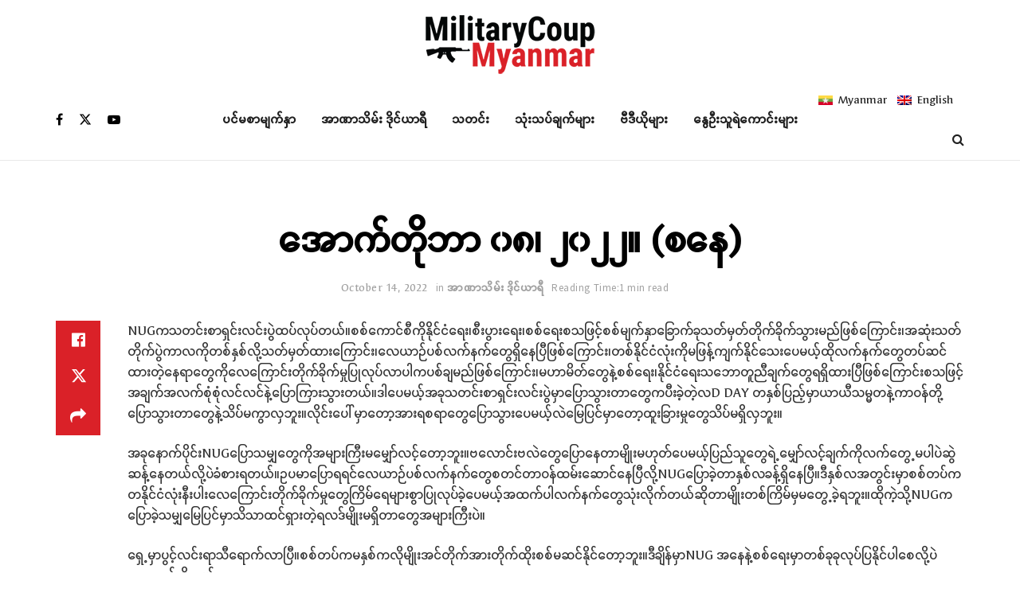

--- FILE ---
content_type: text/html; charset=UTF-8
request_url: https://militarycoupmyanmar.com/2022/10/14/%E1%80%A1%E1%80%B1%E1%80%AC%E1%80%80%E1%80%BA%E1%80%90%E1%80%AD%E1%80%AF%E1%80%98%E1%80%AC-%E1%81%80%E1%81%88%E1%81%8A-%E1%81%82%E1%81%80%E1%81%82%E1%81%82%E1%81%8B-%E1%80%85%E1%80%94%E1%80%B1/?lang=mm
body_size: 25731
content:
<!doctype html>
<!--[if lt IE 7]> <html class="no-js lt-ie9 lt-ie8 lt-ie7" lang="my-MM"> <![endif]-->
<!--[if IE 7]>    <html class="no-js lt-ie9 lt-ie8" lang="my-MM"> <![endif]-->
<!--[if IE 8]>    <html class="no-js lt-ie9" lang="my-MM"> <![endif]-->
<!--[if IE 9]>    <html class="no-js lt-ie10" lang="my-MM"> <![endif]-->
<!--[if gt IE 8]><!--> <html class="no-js" lang="my-MM"> <!--<![endif]-->
<head>
    <meta http-equiv="Content-Type" content="text/html; charset=UTF-8" />
    <meta name='viewport' content='width=device-width, initial-scale=1, user-scalable=yes' />
    <link rel="profile" href="https://gmpg.org/xfn/11" />
    <link rel="pingback" href="https://militarycoupmyanmar.com/xmlrpc.php" />
    <meta name='robots' content='index, follow, max-image-preview:large, max-snippet:-1, max-video-preview:-1' />
<meta property="og:type" content="article">
<meta property="og:title" content="အောက်တိုဘာ ၀၈၊ ၂၀၂၂။ (စနေ)">
<meta property="og:site_name" content="Military Coup Myanmar">
<meta property="og:description" content="NUGကသတင်းစာရှင်းလင်းပွဲထပ်လုပ်တယ်။စစ်ကောင်စီကိုနိုင်ငံရေး၊စီးပွားရေး၊စစ်ရေးစသဖြင့်စစ်မျ">
<meta property="og:url" content="https://militarycoupmyanmar.com/2022/10/14/%e1%80%a1%e1%80%b1%e1%80%ac%e1%80%80%e1%80%ba%e1%80%90%e1%80%ad%e1%80%af%e1%80%98%e1%80%ac-%e1%81%80%e1%81%88%e1%81%8a-%e1%81%82%e1%81%80%e1%81%82%e1%81%82%e1%81%8b-%e1%80%85%e1%80%94%e1%80%b1/?lang=mm">
<meta property="og:locale" content="my_MM">
<meta property="og:image" content="https://militarycoupmyanmar.com/wp-content/uploads/2022/10/insert-2-2-1-1536x1024-1.jpeg">
<meta property="og:image:height" content="1024">
<meta property="og:image:width" content="1536">
<meta property="article:published_time" content="2022-10-14T06:13:15+00:00">
<meta property="article:modified_time" content="2022-10-14T06:13:15+00:00">
<meta property="article:author" content="https://militarycoupmyanmar.com">
<meta property="article:section" content="အာဏာသိမ်း ဒိုင်ယာရီ">
<meta name="twitter:card" content="summary_large_image">
<meta name="twitter:title" content="အောက်တိုဘာ ၀၈၊ ၂၀၂၂။ (စနေ)">
<meta name="twitter:description" content="NUGကသတင်းစာရှင်းလင်းပွဲထပ်လုပ်တယ်။စစ်ကောင်စီကိုနိုင်ငံရေး၊စီးပွားရေး၊စစ်ရေးစသဖြင့်စစ်မျက်နှာခြောက်ခုသတ်မှတ်တိုက်ခိုက်သွားမည်ဖြစ်ကြောင်း၊အဆုံးသတ်တိုက်ပွဲကာလကိုတစ်နှစ်လို့သတ်မှတ်ထားကြောင်း၊လေယာဉ်ပစ်လက်နက်တွေရှိနေပြီဖြစ်ကြောင်း၊တစ်နိုင်ငံလုံးကိုမဖြန့်ကျက်နိုင်သေးပေမယ့်ထိုလက်နက်တွေတပ်ဆင်ထားတဲ့နေရာတွေကိုလေကြောင်းတိုက်ခိုက်မှုပြုလုပ်လာပါကပစ်ချမည်ဖြစ်ကြောင်း၊မဟာမိတ်တွေနဲ့စစ်ရေး၊နိုင်ငံရေးသဘောတူညီချက်တွေရရှိထားပြီဖြစ်ကြောင်းစသဖြင့်အချက်အလက်စုံစုံလင်လင်နဲ့ပြောကြားသွားတယ်။ဒါပေမယ့်အခုသတင်းစာရှင်းလင်းပွဲမှာပြောသွားတာတွေကပီးခဲ့တဲ့လD DAY တနှစ်ပြည့်မှာယာယီသမ္မတနဲ့ကာဝန်တို့ပြောသွားတာတွေနဲ့သိပ်မကွာလှဘူး။လိုင်းပေါ်မှာတော့အားရစရာတွေပြောသွားပေမယ့်လဲမြေပြင်မှာတော့ထူးခြားမှုတွေသိပ်မရှိလှဘူး။ အခုနောက်ပိုင်းNUGပြောသမျှတွေကိုအများကြီးမမျှော်လင့်တော့ဘူး။ဗလောင်းဗလဲတွေပြောနေတာမျိုးမဟုတ်ပေမယ့်ပြည်သူတွေရဲ့မျှော်လင့်ချက်ကိုလက်တွေ့မပါပဲဆွဲဆန့်နေတယ်လို့ပဲခံစားရတယ်။ဥပမာပြောရရင်လေယာဉ်ပစ်လက်နက်တွေစတင်တာဝန်ထမ်းဆောင်နေပြီလို့NUGပြောခဲ့တာနှစ်လခန့်ရှိနေပြီ။ဒီနှစ်လအတွင်းမှာစစ်တပ်ကတနိုင်ငံလုံးနီးပါးလေကြောင်းတိုက်ခိုက်မှုတွေကြိမ်ရေများစွာပြုလုပ်ခဲ့ပေမယ့်အထက်ပါလက်နက်တွေသုံးလိုက်တယ်ဆိုတာမျိုးတစ်ကြိမ်မှမတွေ့ခဲ့ရဘူး။ထိုကဲ့သို့NUGကပြောခဲ့သမျှမြေပြင်မှာသိသာထင်ရှားတဲ့ရလဒ်မျိုးမရှိတာတွေအများကြီးပဲ။ ရှေ့မှာပွင့်လင်းရာသီရောက်လာပြီ။စစ်တပ်ကမနှစ်ကလိုမျိုးအင်တိုက်အားတိုက်ထိုးစစ်မဆင်နိုင်တော့ဘူး။ဒီချိန်မှာNUG အနေနဲ့စစ်ရေးမှာတစ်ခုခုလုပ်ပြနိုင်ပါစေလို့ပဲဆုတောင်းမိတယ်။">
<meta name="twitter:url" content="https://militarycoupmyanmar.com/2022/10/14/%e1%80%a1%e1%80%b1%e1%80%ac%e1%80%80%e1%80%ba%e1%80%90%e1%80%ad%e1%80%af%e1%80%98%e1%80%ac-%e1%81%80%e1%81%88%e1%81%8a-%e1%81%82%e1%81%80%e1%81%82%e1%81%82%e1%81%8b-%e1%80%85%e1%80%94%e1%80%b1/?lang=mm">
<meta name="twitter:site" content="https://militarycoupmyanmar.com">
<meta name="twitter:image" content="https://militarycoupmyanmar.com/wp-content/uploads/2022/10/insert-2-2-1-1536x1024-1.jpeg">
<meta name="twitter:image:width" content="1536">
<meta name="twitter:image:height" content="1024">
<link rel="alternate" hreflang="mm" href="https://militarycoupmyanmar.com/2022/10/14/%e1%80%a1%e1%80%b1%e1%80%ac%e1%80%80%e1%80%ba%e1%80%90%e1%80%ad%e1%80%af%e1%80%98%e1%80%ac-%e1%81%80%e1%81%88%e1%81%8a-%e1%81%82%e1%81%80%e1%81%82%e1%81%82%e1%81%8b-%e1%80%85%e1%80%94%e1%80%b1/?lang=mm" />
			<script type="text/javascript">
			  var jnews_ajax_url = '/?lang=mm&ajax-request=jnews'
			</script>
			<script type="text/javascript">;window.jnews=window.jnews||{},window.jnews.library=window.jnews.library||{},window.jnews.library=function(){"use strict";var e=this;e.win=window,e.doc=document,e.noop=function(){},e.globalBody=e.doc.getElementsByTagName("body")[0],e.globalBody=e.globalBody?e.globalBody:e.doc,e.win.jnewsDataStorage=e.win.jnewsDataStorage||{_storage:new WeakMap,put:function(e,t,n){this._storage.has(e)||this._storage.set(e,new Map),this._storage.get(e).set(t,n)},get:function(e,t){return this._storage.get(e).get(t)},has:function(e,t){return this._storage.has(e)&&this._storage.get(e).has(t)},remove:function(e,t){var n=this._storage.get(e).delete(t);return 0===!this._storage.get(e).size&&this._storage.delete(e),n}},e.windowWidth=function(){return e.win.innerWidth||e.docEl.clientWidth||e.globalBody.clientWidth},e.windowHeight=function(){return e.win.innerHeight||e.docEl.clientHeight||e.globalBody.clientHeight},e.requestAnimationFrame=e.win.requestAnimationFrame||e.win.webkitRequestAnimationFrame||e.win.mozRequestAnimationFrame||e.win.msRequestAnimationFrame||window.oRequestAnimationFrame||function(e){return setTimeout(e,1e3/60)},e.cancelAnimationFrame=e.win.cancelAnimationFrame||e.win.webkitCancelAnimationFrame||e.win.webkitCancelRequestAnimationFrame||e.win.mozCancelAnimationFrame||e.win.msCancelRequestAnimationFrame||e.win.oCancelRequestAnimationFrame||function(e){clearTimeout(e)},e.classListSupport="classList"in document.createElement("_"),e.hasClass=e.classListSupport?function(e,t){return e.classList.contains(t)}:function(e,t){return e.className.indexOf(t)>=0},e.addClass=e.classListSupport?function(t,n){e.hasClass(t,n)||t.classList.add(n)}:function(t,n){e.hasClass(t,n)||(t.className+=" "+n)},e.removeClass=e.classListSupport?function(t,n){e.hasClass(t,n)&&t.classList.remove(n)}:function(t,n){e.hasClass(t,n)&&(t.className=t.className.replace(n,""))},e.objKeys=function(e){var t=[];for(var n in e)Object.prototype.hasOwnProperty.call(e,n)&&t.push(n);return t},e.isObjectSame=function(e,t){var n=!0;return JSON.stringify(e)!==JSON.stringify(t)&&(n=!1),n},e.extend=function(){for(var e,t,n,o=arguments[0]||{},i=1,a=arguments.length;i<a;i++)if(null!==(e=arguments[i]))for(t in e)o!==(n=e[t])&&void 0!==n&&(o[t]=n);return o},e.dataStorage=e.win.jnewsDataStorage,e.isVisible=function(e){return 0!==e.offsetWidth&&0!==e.offsetHeight||e.getBoundingClientRect().length},e.getHeight=function(e){return e.offsetHeight||e.clientHeight||e.getBoundingClientRect().height},e.getWidth=function(e){return e.offsetWidth||e.clientWidth||e.getBoundingClientRect().width},e.supportsPassive=!1;try{var t=Object.defineProperty({},"passive",{get:function(){e.supportsPassive=!0}});"createEvent"in e.doc?e.win.addEventListener("test",null,t):"fireEvent"in e.doc&&e.win.attachEvent("test",null)}catch(e){}e.passiveOption=!!e.supportsPassive&&{passive:!0},e.setStorage=function(e,t){e="jnews-"+e;var n={expired:Math.floor(((new Date).getTime()+432e5)/1e3)};t=Object.assign(n,t);localStorage.setItem(e,JSON.stringify(t))},e.getStorage=function(e){e="jnews-"+e;var t=localStorage.getItem(e);return null!==t&&0<t.length?JSON.parse(localStorage.getItem(e)):{}},e.expiredStorage=function(){var t,n="jnews-";for(var o in localStorage)o.indexOf(n)>-1&&"undefined"!==(t=e.getStorage(o.replace(n,""))).expired&&t.expired<Math.floor((new Date).getTime()/1e3)&&localStorage.removeItem(o)},e.addEvents=function(t,n,o){for(var i in n){var a=["touchstart","touchmove"].indexOf(i)>=0&&!o&&e.passiveOption;"createEvent"in e.doc?t.addEventListener(i,n[i],a):"fireEvent"in e.doc&&t.attachEvent("on"+i,n[i])}},e.removeEvents=function(t,n){for(var o in n)"createEvent"in e.doc?t.removeEventListener(o,n[o]):"fireEvent"in e.doc&&t.detachEvent("on"+o,n[o])},e.triggerEvents=function(t,n,o){var i;o=o||{detail:null};return"createEvent"in e.doc?(!(i=e.doc.createEvent("CustomEvent")||new CustomEvent(n)).initCustomEvent||i.initCustomEvent(n,!0,!1,o),void t.dispatchEvent(i)):"fireEvent"in e.doc?((i=e.doc.createEventObject()).eventType=n,void t.fireEvent("on"+i.eventType,i)):void 0},e.getParents=function(t,n){void 0===n&&(n=e.doc);for(var o=[],i=t.parentNode,a=!1;!a;)if(i){var r=i;r.querySelectorAll(n).length?a=!0:(o.push(r),i=r.parentNode)}else o=[],a=!0;return o},e.forEach=function(e,t,n){for(var o=0,i=e.length;o<i;o++)t.call(n,e[o],o)},e.getText=function(e){return e.innerText||e.textContent},e.setText=function(e,t){var n="object"==typeof t?t.innerText||t.textContent:t;e.innerText&&(e.innerText=n),e.textContent&&(e.textContent=n)},e.httpBuildQuery=function(t){return e.objKeys(t).reduce(function t(n){var o=arguments.length>1&&void 0!==arguments[1]?arguments[1]:null;return function(i,a){var r=n[a];a=encodeURIComponent(a);var s=o?"".concat(o,"[").concat(a,"]"):a;return null==r||"function"==typeof r?(i.push("".concat(s,"=")),i):["number","boolean","string"].includes(typeof r)?(i.push("".concat(s,"=").concat(encodeURIComponent(r))),i):(i.push(e.objKeys(r).reduce(t(r,s),[]).join("&")),i)}}(t),[]).join("&")},e.get=function(t,n,o,i){return o="function"==typeof o?o:e.noop,e.ajax("GET",t,n,o,i)},e.post=function(t,n,o,i){return o="function"==typeof o?o:e.noop,e.ajax("POST",t,n,o,i)},e.ajax=function(t,n,o,i,a){var r=new XMLHttpRequest,s=n,c=e.httpBuildQuery(o);if(t=-1!=["GET","POST"].indexOf(t)?t:"GET",r.open(t,s+("GET"==t?"?"+c:""),!0),"POST"==t&&r.setRequestHeader("Content-type","application/x-www-form-urlencoded"),r.setRequestHeader("X-Requested-With","XMLHttpRequest"),r.onreadystatechange=function(){4===r.readyState&&200<=r.status&&300>r.status&&"function"==typeof i&&i.call(void 0,r.response)},void 0!==a&&!a){return{xhr:r,send:function(){r.send("POST"==t?c:null)}}}return r.send("POST"==t?c:null),{xhr:r}},e.scrollTo=function(t,n,o){function i(e,t,n){this.start=this.position(),this.change=e-this.start,this.currentTime=0,this.increment=20,this.duration=void 0===n?500:n,this.callback=t,this.finish=!1,this.animateScroll()}return Math.easeInOutQuad=function(e,t,n,o){return(e/=o/2)<1?n/2*e*e+t:-n/2*(--e*(e-2)-1)+t},i.prototype.stop=function(){this.finish=!0},i.prototype.move=function(t){e.doc.documentElement.scrollTop=t,e.globalBody.parentNode.scrollTop=t,e.globalBody.scrollTop=t},i.prototype.position=function(){return e.doc.documentElement.scrollTop||e.globalBody.parentNode.scrollTop||e.globalBody.scrollTop},i.prototype.animateScroll=function(){this.currentTime+=this.increment;var t=Math.easeInOutQuad(this.currentTime,this.start,this.change,this.duration);this.move(t),this.currentTime<this.duration&&!this.finish?e.requestAnimationFrame.call(e.win,this.animateScroll.bind(this)):this.callback&&"function"==typeof this.callback&&this.callback()},new i(t,n,o)},e.unwrap=function(t){var n,o=t;e.forEach(t,(function(e,t){n?n+=e:n=e})),o.replaceWith(n)},e.performance={start:function(e){performance.mark(e+"Start")},stop:function(e){performance.mark(e+"End"),performance.measure(e,e+"Start",e+"End")}},e.fps=function(){var t=0,n=0,o=0;!function(){var i=t=0,a=0,r=0,s=document.getElementById("fpsTable"),c=function(t){void 0===document.getElementsByTagName("body")[0]?e.requestAnimationFrame.call(e.win,(function(){c(t)})):document.getElementsByTagName("body")[0].appendChild(t)};null===s&&((s=document.createElement("div")).style.position="fixed",s.style.top="120px",s.style.left="10px",s.style.width="100px",s.style.height="20px",s.style.border="1px solid black",s.style.fontSize="11px",s.style.zIndex="100000",s.style.backgroundColor="white",s.id="fpsTable",c(s));var l=function(){o++,n=Date.now(),(a=(o/(r=(n-t)/1e3)).toPrecision(2))!=i&&(i=a,s.innerHTML=i+"fps"),1<r&&(t=n,o=0),e.requestAnimationFrame.call(e.win,l)};l()}()},e.instr=function(e,t){for(var n=0;n<t.length;n++)if(-1!==e.toLowerCase().indexOf(t[n].toLowerCase()))return!0},e.winLoad=function(t,n){function o(o){if("complete"===e.doc.readyState||"interactive"===e.doc.readyState)return!o||n?setTimeout(t,n||1):t(o),1}o()||e.addEvents(e.win,{load:o})},e.docReady=function(t,n){function o(o){if("complete"===e.doc.readyState||"interactive"===e.doc.readyState)return!o||n?setTimeout(t,n||1):t(o),1}o()||e.addEvents(e.doc,{DOMContentLoaded:o})},e.fireOnce=function(){e.docReady((function(){e.assets=e.assets||[],e.assets.length&&(e.boot(),e.load_assets())}),50)},e.boot=function(){e.length&&e.doc.querySelectorAll("style[media]").forEach((function(e){"not all"==e.getAttribute("media")&&e.removeAttribute("media")}))},e.create_js=function(t,n){var o=e.doc.createElement("script");switch(o.setAttribute("src",t),n){case"defer":o.setAttribute("defer",!0);break;case"async":o.setAttribute("async",!0);break;case"deferasync":o.setAttribute("defer",!0),o.setAttribute("async",!0)}e.globalBody.appendChild(o)},e.load_assets=function(){"object"==typeof e.assets&&e.forEach(e.assets.slice(0),(function(t,n){var o="";t.defer&&(o+="defer"),t.async&&(o+="async"),e.create_js(t.url,o);var i=e.assets.indexOf(t);i>-1&&e.assets.splice(i,1)})),e.assets=jnewsoption.au_scripts=window.jnewsads=[]},e.setCookie=function(e,t,n){var o="";if(n){var i=new Date;i.setTime(i.getTime()+24*n*60*60*1e3),o="; expires="+i.toUTCString()}document.cookie=e+"="+(t||"")+o+"; path=/"},e.getCookie=function(e){for(var t=e+"=",n=document.cookie.split(";"),o=0;o<n.length;o++){for(var i=n[o];" "==i.charAt(0);)i=i.substring(1,i.length);if(0==i.indexOf(t))return i.substring(t.length,i.length)}return null},e.eraseCookie=function(e){document.cookie=e+"=; Path=/; Expires=Thu, 01 Jan 1970 00:00:01 GMT;"},e.docReady((function(){e.globalBody=e.globalBody==e.doc?e.doc.getElementsByTagName("body")[0]:e.globalBody,e.globalBody=e.globalBody?e.globalBody:e.doc})),e.winLoad((function(){e.winLoad((function(){var t=!1;if(void 0!==window.jnewsadmin)if(void 0!==window.file_version_checker){var n=e.objKeys(window.file_version_checker);n.length?n.forEach((function(e){t||"10.0.4"===window.file_version_checker[e]||(t=!0)})):t=!0}else t=!0;t&&(window.jnewsHelper.getMessage(),window.jnewsHelper.getNotice())}),2500)}))},window.jnews.library=new window.jnews.library;</script>
	<!-- This site is optimized with the Yoast SEO plugin v24.6 - https://yoast.com/wordpress/plugins/seo/ -->
	<title>အောက်တိုဘာ ၀၈၊ ၂၀၂၂။ (စနေ) - Military Coup Myanmar</title>
	<link rel="canonical" href="https://militarycoupmyanmar.com/2022/10/14/အောက်တိုဘာ-၀၈၊-၂၀၂၂။-စနေ/?lang=mm" />
	<meta property="og:locale" content="my_MM" />
	<meta property="og:type" content="article" />
	<meta property="og:title" content="အောက်တိုဘာ ၀၈၊ ၂၀၂၂။ (စနေ) - Military Coup Myanmar" />
	<meta property="og:description" content="NUGကသတင်းစာရှင်းလင်းပွဲထပ်လုပ်တယ်။စစ်ကောင်စီကိုနိုင်ငံရေး၊စီးပွားရေး၊စစ်ရေးစသဖြင့်စစ်မျက်နှာခြောက်ခုသတ်မှတ်တိုက်ခိုက်သွားမည်ဖြစ်ကြောင်း၊အဆုံးသတ်တိုက်ပွဲကာလကိုတစ်နှစ်လို့သတ်မှတ်ထားကြောင်း၊လေယာဉ်ပစ်လက်နက်တွေရှိနေပြီဖြစ်ကြောင်း၊တစ်နိုင်ငံလုံးကိုမဖြန့်ကျက်နိုင်သေးပေမယ့်ထိုလက်နက်တွေတပ်ဆင်ထားတဲ့နေရာတွေကိုလေကြောင်းတိုက်ခိုက်မှုပြုလုပ်လာပါကပစ်ချမည်ဖြစ်ကြောင်း၊မဟာမိတ်တွေနဲ့စစ်ရေး၊နိုင်ငံရေးသဘောတူညီချက်တွေရရှိထားပြီဖြစ်ကြောင်းစသဖြင့်အချက်အလက်စုံစုံလင်လင်နဲ့ပြောကြားသွားတယ်။ဒါပေမယ့်အခုသတင်းစာရှင်းလင်းပွဲမှာပြောသွားတာတွေကပီးခဲ့တဲ့လD DAY တနှစ်ပြည့်မှာယာယီသမ္မတနဲ့ကာဝန်တို့ပြောသွားတာတွေနဲ့သိပ်မကွာလှဘူး။လိုင်းပေါ်မှာတော့အားရစရာတွေပြောသွားပေမယ့်လဲမြေပြင်မှာတော့ထူးခြားမှုတွေသိပ်မရှိလှဘူး။ အခုနောက်ပိုင်းNUGပြောသမျှတွေကိုအများကြီးမမျှော်လင့်တော့ဘူး။ဗလောင်းဗလဲတွေပြောနေတာမျိုးမဟုတ်ပေမယ့်ပြည်သူတွေရဲ့မျှော်လင့်ချက်ကိုလက်တွေ့မပါပဲဆွဲဆန့်နေတယ်လို့ပဲခံစားရတယ်။ဥပမာပြောရရင်လေယာဉ်ပစ်လက်နက်တွေစတင်တာဝန်ထမ်းဆောင်နေပြီလို့NUGပြောခဲ့တာနှစ်လခန့်ရှိနေပြီ။ဒီနှစ်လအတွင်းမှာစစ်တပ်ကတနိုင်ငံလုံးနီးပါးလေကြောင်းတိုက်ခိုက်မှုတွေကြိမ်ရေများစွာပြုလုပ်ခဲ့ပေမယ့်အထက်ပါလက်နက်တွေသုံးလိုက်တယ်ဆိုတာမျိုးတစ်ကြိမ်မှမတွေ့ခဲ့ရဘူး။ထိုကဲ့သို့NUGကပြောခဲ့သမျှမြေပြင်မှာသိသာထင်ရှားတဲ့ရလဒ်မျိုးမရှိတာတွေအများကြီးပဲ။ ရှေ့မှာပွင့်လင်းရာသီရောက်လာပြီ။စစ်တပ်ကမနှစ်ကလိုမျိုးအင်တိုက်အားတိုက်ထိုးစစ်မဆင်နိုင်တော့ဘူး။ဒီချိန်မှာNUG အနေနဲ့စစ်ရေးမှာတစ်ခုခုလုပ်ပြနိုင်ပါစေလို့ပဲဆုတောင်းမိတယ်။" />
	<meta property="og:url" content="https://militarycoupmyanmar.com/2022/10/14/အောက်တိုဘာ-၀၈၊-၂၀၂၂။-စနေ/?lang=mm" />
	<meta property="og:site_name" content="Military Coup Myanmar" />
	<meta property="article:published_time" content="2022-10-14T06:13:15+00:00" />
	<meta property="og:image" content="https://militarycoupmyanmar.com/wp-content/uploads/2022/10/insert-2-2-1-1536x1024-1.jpeg" />
	<meta property="og:image:width" content="1536" />
	<meta property="og:image:height" content="1024" />
	<meta property="og:image:type" content="image/jpeg" />
	<meta name="author" content="mcm" />
	<meta name="twitter:card" content="summary_large_image" />
	<meta name="twitter:label1" content="Written by" />
	<meta name="twitter:data1" content="mcm" />
	<meta name="twitter:label2" content="Est. reading time" />
	<meta name="twitter:data2" content="1 minute" />
	<script type="application/ld+json" class="yoast-schema-graph">{"@context":"https://schema.org","@graph":[{"@type":"Article","@id":"https://militarycoupmyanmar.com/2022/10/14/%e1%80%a1%e1%80%b1%e1%80%ac%e1%80%80%e1%80%ba%e1%80%90%e1%80%ad%e1%80%af%e1%80%98%e1%80%ac-%e1%81%80%e1%81%88%e1%81%8a-%e1%81%82%e1%81%80%e1%81%82%e1%81%82%e1%81%8b-%e1%80%85%e1%80%94%e1%80%b1/?lang=mm#article","isPartOf":{"@id":"https://militarycoupmyanmar.com/2022/10/14/%e1%80%a1%e1%80%b1%e1%80%ac%e1%80%80%e1%80%ba%e1%80%90%e1%80%ad%e1%80%af%e1%80%98%e1%80%ac-%e1%81%80%e1%81%88%e1%81%8a-%e1%81%82%e1%81%80%e1%81%82%e1%81%82%e1%81%8b-%e1%80%85%e1%80%94%e1%80%b1/?lang=mm"},"author":{"name":"mcm","@id":"https://militarycoupmyanmar.com/#/schema/person/f5d0133c167b6e6d67a25b97c2c36504"},"headline":"အောက်တိုဘာ ၀၈၊ ၂၀၂၂။ (စနေ)","datePublished":"2022-10-14T06:13:15+00:00","mainEntityOfPage":{"@id":"https://militarycoupmyanmar.com/2022/10/14/%e1%80%a1%e1%80%b1%e1%80%ac%e1%80%80%e1%80%ba%e1%80%90%e1%80%ad%e1%80%af%e1%80%98%e1%80%ac-%e1%81%80%e1%81%88%e1%81%8a-%e1%81%82%e1%81%80%e1%81%82%e1%81%82%e1%81%8b-%e1%80%85%e1%80%94%e1%80%b1/?lang=mm"},"wordCount":7,"commentCount":0,"publisher":{"@id":"https://militarycoupmyanmar.com/#organization"},"image":{"@id":"https://militarycoupmyanmar.com/2022/10/14/%e1%80%a1%e1%80%b1%e1%80%ac%e1%80%80%e1%80%ba%e1%80%90%e1%80%ad%e1%80%af%e1%80%98%e1%80%ac-%e1%81%80%e1%81%88%e1%81%8a-%e1%81%82%e1%81%80%e1%81%82%e1%81%82%e1%81%8b-%e1%80%85%e1%80%94%e1%80%b1/?lang=mm#primaryimage"},"thumbnailUrl":"https://militarycoupmyanmar.com/wp-content/uploads/2022/10/insert-2-2-1-1536x1024-1.jpeg","articleSection":["အာဏာသိမ်း ဒိုင်ယာရီ"],"inLanguage":"my-MM"},{"@type":"WebPage","@id":"https://militarycoupmyanmar.com/2022/10/14/%e1%80%a1%e1%80%b1%e1%80%ac%e1%80%80%e1%80%ba%e1%80%90%e1%80%ad%e1%80%af%e1%80%98%e1%80%ac-%e1%81%80%e1%81%88%e1%81%8a-%e1%81%82%e1%81%80%e1%81%82%e1%81%82%e1%81%8b-%e1%80%85%e1%80%94%e1%80%b1/?lang=mm","url":"https://militarycoupmyanmar.com/2022/10/14/%e1%80%a1%e1%80%b1%e1%80%ac%e1%80%80%e1%80%ba%e1%80%90%e1%80%ad%e1%80%af%e1%80%98%e1%80%ac-%e1%81%80%e1%81%88%e1%81%8a-%e1%81%82%e1%81%80%e1%81%82%e1%81%82%e1%81%8b-%e1%80%85%e1%80%94%e1%80%b1/?lang=mm","name":"အောက်တိုဘာ ၀၈၊ ၂၀၂၂။ (စနေ) - Military Coup Myanmar","isPartOf":{"@id":"https://militarycoupmyanmar.com/#website"},"primaryImageOfPage":{"@id":"https://militarycoupmyanmar.com/2022/10/14/%e1%80%a1%e1%80%b1%e1%80%ac%e1%80%80%e1%80%ba%e1%80%90%e1%80%ad%e1%80%af%e1%80%98%e1%80%ac-%e1%81%80%e1%81%88%e1%81%8a-%e1%81%82%e1%81%80%e1%81%82%e1%81%82%e1%81%8b-%e1%80%85%e1%80%94%e1%80%b1/?lang=mm#primaryimage"},"image":{"@id":"https://militarycoupmyanmar.com/2022/10/14/%e1%80%a1%e1%80%b1%e1%80%ac%e1%80%80%e1%80%ba%e1%80%90%e1%80%ad%e1%80%af%e1%80%98%e1%80%ac-%e1%81%80%e1%81%88%e1%81%8a-%e1%81%82%e1%81%80%e1%81%82%e1%81%82%e1%81%8b-%e1%80%85%e1%80%94%e1%80%b1/?lang=mm#primaryimage"},"thumbnailUrl":"https://militarycoupmyanmar.com/wp-content/uploads/2022/10/insert-2-2-1-1536x1024-1.jpeg","datePublished":"2022-10-14T06:13:15+00:00","breadcrumb":{"@id":"https://militarycoupmyanmar.com/2022/10/14/%e1%80%a1%e1%80%b1%e1%80%ac%e1%80%80%e1%80%ba%e1%80%90%e1%80%ad%e1%80%af%e1%80%98%e1%80%ac-%e1%81%80%e1%81%88%e1%81%8a-%e1%81%82%e1%81%80%e1%81%82%e1%81%82%e1%81%8b-%e1%80%85%e1%80%94%e1%80%b1/?lang=mm#breadcrumb"},"inLanguage":"my-MM","potentialAction":[{"@type":"ReadAction","target":["https://militarycoupmyanmar.com/2022/10/14/%e1%80%a1%e1%80%b1%e1%80%ac%e1%80%80%e1%80%ba%e1%80%90%e1%80%ad%e1%80%af%e1%80%98%e1%80%ac-%e1%81%80%e1%81%88%e1%81%8a-%e1%81%82%e1%81%80%e1%81%82%e1%81%82%e1%81%8b-%e1%80%85%e1%80%94%e1%80%b1/?lang=mm"]}]},{"@type":"ImageObject","inLanguage":"my-MM","@id":"https://militarycoupmyanmar.com/2022/10/14/%e1%80%a1%e1%80%b1%e1%80%ac%e1%80%80%e1%80%ba%e1%80%90%e1%80%ad%e1%80%af%e1%80%98%e1%80%ac-%e1%81%80%e1%81%88%e1%81%8a-%e1%81%82%e1%81%80%e1%81%82%e1%81%82%e1%81%8b-%e1%80%85%e1%80%94%e1%80%b1/?lang=mm#primaryimage","url":"https://militarycoupmyanmar.com/wp-content/uploads/2022/10/insert-2-2-1-1536x1024-1.jpeg","contentUrl":"https://militarycoupmyanmar.com/wp-content/uploads/2022/10/insert-2-2-1-1536x1024-1.jpeg","width":1536,"height":1024},{"@type":"BreadcrumbList","@id":"https://militarycoupmyanmar.com/2022/10/14/%e1%80%a1%e1%80%b1%e1%80%ac%e1%80%80%e1%80%ba%e1%80%90%e1%80%ad%e1%80%af%e1%80%98%e1%80%ac-%e1%81%80%e1%81%88%e1%81%8a-%e1%81%82%e1%81%80%e1%81%82%e1%81%82%e1%81%8b-%e1%80%85%e1%80%94%e1%80%b1/?lang=mm#breadcrumb","itemListElement":[{"@type":"ListItem","position":1,"name":"Home","item":"https://militarycoupmyanmar.com/?lang=mm"},{"@type":"ListItem","position":2,"name":"အောက်တိုဘာ ၀၈၊ ၂၀၂၂။ (စနေ)"}]},{"@type":"WebSite","@id":"https://militarycoupmyanmar.com/#website","url":"https://militarycoupmyanmar.com/","name":"Military Coup Myanmar","description":"Freedom Burma","publisher":{"@id":"https://militarycoupmyanmar.com/#organization"},"potentialAction":[{"@type":"SearchAction","target":{"@type":"EntryPoint","urlTemplate":"https://militarycoupmyanmar.com/?s={search_term_string}"},"query-input":{"@type":"PropertyValueSpecification","valueRequired":true,"valueName":"search_term_string"}}],"inLanguage":"my-MM"},{"@type":"Organization","@id":"https://militarycoupmyanmar.com/#organization","name":"Military Coup Myanmar","url":"https://militarycoupmyanmar.com/","logo":{"@type":"ImageObject","inLanguage":"my-MM","@id":"https://militarycoupmyanmar.com/#/schema/logo/image/","url":"https://militarycoupmyanmar.com/wp-content/uploads/2021/02/militarycoup-logo-web.png","contentUrl":"https://militarycoupmyanmar.com/wp-content/uploads/2021/02/militarycoup-logo-web.png","width":216,"height":80,"caption":"Military Coup Myanmar"},"image":{"@id":"https://militarycoupmyanmar.com/#/schema/logo/image/"}},{"@type":"Person","@id":"https://militarycoupmyanmar.com/#/schema/person/f5d0133c167b6e6d67a25b97c2c36504","name":"mcm","image":{"@type":"ImageObject","inLanguage":"my-MM","@id":"https://militarycoupmyanmar.com/#/schema/person/image/","url":"https://secure.gravatar.com/avatar/a8b759da039c34f0c252ad0d5e89305f7b772ccc3532fdaad3a1def12f6c2b6d?s=96&d=mm&r=g","contentUrl":"https://secure.gravatar.com/avatar/a8b759da039c34f0c252ad0d5e89305f7b772ccc3532fdaad3a1def12f6c2b6d?s=96&d=mm&r=g","caption":"mcm"},"sameAs":["https://militarycoupmyanmar.com"]}]}</script>
	<!-- / Yoast SEO plugin. -->


<link rel='dns-prefetch' href='//fonts.googleapis.com' />
<link rel='preconnect' href='https://fonts.gstatic.com' />
<link rel="alternate" type="application/rss+xml" title="Military Coup Myanmar &raquo; Feed" href="https://militarycoupmyanmar.com/feed/?lang=mm" />
<link rel="alternate" title="oEmbed (JSON)" type="application/json+oembed" href="https://militarycoupmyanmar.com/wp-json/oembed/1.0/embed?url=https%3A%2F%2Fmilitarycoupmyanmar.com%2F2022%2F10%2F14%2F%25e1%2580%25a1%25e1%2580%25b1%25e1%2580%25ac%25e1%2580%2580%25e1%2580%25ba%25e1%2580%2590%25e1%2580%25ad%25e1%2580%25af%25e1%2580%2598%25e1%2580%25ac-%25e1%2581%2580%25e1%2581%2588%25e1%2581%258a-%25e1%2581%2582%25e1%2581%2580%25e1%2581%2582%25e1%2581%2582%25e1%2581%258b-%25e1%2580%2585%25e1%2580%2594%25e1%2580%25b1%2F%3Flang%3Dmm" />
<link rel="alternate" title="oEmbed (XML)" type="text/xml+oembed" href="https://militarycoupmyanmar.com/wp-json/oembed/1.0/embed?url=https%3A%2F%2Fmilitarycoupmyanmar.com%2F2022%2F10%2F14%2F%25e1%2580%25a1%25e1%2580%25b1%25e1%2580%25ac%25e1%2580%2580%25e1%2580%25ba%25e1%2580%2590%25e1%2580%25ad%25e1%2580%25af%25e1%2580%2598%25e1%2580%25ac-%25e1%2581%2580%25e1%2581%2588%25e1%2581%258a-%25e1%2581%2582%25e1%2581%2580%25e1%2581%2582%25e1%2581%2582%25e1%2581%258b-%25e1%2580%2585%25e1%2580%2594%25e1%2580%25b1%2F%3Flang%3Dmm&#038;format=xml" />
<style id='wp-img-auto-sizes-contain-inline-css' type='text/css'>
img:is([sizes=auto i],[sizes^="auto," i]){contain-intrinsic-size:3000px 1500px}
/*# sourceURL=wp-img-auto-sizes-contain-inline-css */
</style>
<style id='wp-emoji-styles-inline-css' type='text/css'>

	img.wp-smiley, img.emoji {
		display: inline !important;
		border: none !important;
		box-shadow: none !important;
		height: 1em !important;
		width: 1em !important;
		margin: 0 0.07em !important;
		vertical-align: -0.1em !important;
		background: none !important;
		padding: 0 !important;
	}
/*# sourceURL=wp-emoji-styles-inline-css */
</style>
<link rel='stylesheet' id='wp-block-library-css' href='https://militarycoupmyanmar.com/wp-includes/css/dist/block-library/style.min.css?ver=6.9' type='text/css' media='all' />
<style id='global-styles-inline-css' type='text/css'>
:root{--wp--preset--aspect-ratio--square: 1;--wp--preset--aspect-ratio--4-3: 4/3;--wp--preset--aspect-ratio--3-4: 3/4;--wp--preset--aspect-ratio--3-2: 3/2;--wp--preset--aspect-ratio--2-3: 2/3;--wp--preset--aspect-ratio--16-9: 16/9;--wp--preset--aspect-ratio--9-16: 9/16;--wp--preset--color--black: #000000;--wp--preset--color--cyan-bluish-gray: #abb8c3;--wp--preset--color--white: #ffffff;--wp--preset--color--pale-pink: #f78da7;--wp--preset--color--vivid-red: #cf2e2e;--wp--preset--color--luminous-vivid-orange: #ff6900;--wp--preset--color--luminous-vivid-amber: #fcb900;--wp--preset--color--light-green-cyan: #7bdcb5;--wp--preset--color--vivid-green-cyan: #00d084;--wp--preset--color--pale-cyan-blue: #8ed1fc;--wp--preset--color--vivid-cyan-blue: #0693e3;--wp--preset--color--vivid-purple: #9b51e0;--wp--preset--gradient--vivid-cyan-blue-to-vivid-purple: linear-gradient(135deg,rgb(6,147,227) 0%,rgb(155,81,224) 100%);--wp--preset--gradient--light-green-cyan-to-vivid-green-cyan: linear-gradient(135deg,rgb(122,220,180) 0%,rgb(0,208,130) 100%);--wp--preset--gradient--luminous-vivid-amber-to-luminous-vivid-orange: linear-gradient(135deg,rgb(252,185,0) 0%,rgb(255,105,0) 100%);--wp--preset--gradient--luminous-vivid-orange-to-vivid-red: linear-gradient(135deg,rgb(255,105,0) 0%,rgb(207,46,46) 100%);--wp--preset--gradient--very-light-gray-to-cyan-bluish-gray: linear-gradient(135deg,rgb(238,238,238) 0%,rgb(169,184,195) 100%);--wp--preset--gradient--cool-to-warm-spectrum: linear-gradient(135deg,rgb(74,234,220) 0%,rgb(151,120,209) 20%,rgb(207,42,186) 40%,rgb(238,44,130) 60%,rgb(251,105,98) 80%,rgb(254,248,76) 100%);--wp--preset--gradient--blush-light-purple: linear-gradient(135deg,rgb(255,206,236) 0%,rgb(152,150,240) 100%);--wp--preset--gradient--blush-bordeaux: linear-gradient(135deg,rgb(254,205,165) 0%,rgb(254,45,45) 50%,rgb(107,0,62) 100%);--wp--preset--gradient--luminous-dusk: linear-gradient(135deg,rgb(255,203,112) 0%,rgb(199,81,192) 50%,rgb(65,88,208) 100%);--wp--preset--gradient--pale-ocean: linear-gradient(135deg,rgb(255,245,203) 0%,rgb(182,227,212) 50%,rgb(51,167,181) 100%);--wp--preset--gradient--electric-grass: linear-gradient(135deg,rgb(202,248,128) 0%,rgb(113,206,126) 100%);--wp--preset--gradient--midnight: linear-gradient(135deg,rgb(2,3,129) 0%,rgb(40,116,252) 100%);--wp--preset--font-size--small: 13px;--wp--preset--font-size--medium: 20px;--wp--preset--font-size--large: 36px;--wp--preset--font-size--x-large: 42px;--wp--preset--spacing--20: 0.44rem;--wp--preset--spacing--30: 0.67rem;--wp--preset--spacing--40: 1rem;--wp--preset--spacing--50: 1.5rem;--wp--preset--spacing--60: 2.25rem;--wp--preset--spacing--70: 3.38rem;--wp--preset--spacing--80: 5.06rem;--wp--preset--shadow--natural: 6px 6px 9px rgba(0, 0, 0, 0.2);--wp--preset--shadow--deep: 12px 12px 50px rgba(0, 0, 0, 0.4);--wp--preset--shadow--sharp: 6px 6px 0px rgba(0, 0, 0, 0.2);--wp--preset--shadow--outlined: 6px 6px 0px -3px rgb(255, 255, 255), 6px 6px rgb(0, 0, 0);--wp--preset--shadow--crisp: 6px 6px 0px rgb(0, 0, 0);}:where(.is-layout-flex){gap: 0.5em;}:where(.is-layout-grid){gap: 0.5em;}body .is-layout-flex{display: flex;}.is-layout-flex{flex-wrap: wrap;align-items: center;}.is-layout-flex > :is(*, div){margin: 0;}body .is-layout-grid{display: grid;}.is-layout-grid > :is(*, div){margin: 0;}:where(.wp-block-columns.is-layout-flex){gap: 2em;}:where(.wp-block-columns.is-layout-grid){gap: 2em;}:where(.wp-block-post-template.is-layout-flex){gap: 1.25em;}:where(.wp-block-post-template.is-layout-grid){gap: 1.25em;}.has-black-color{color: var(--wp--preset--color--black) !important;}.has-cyan-bluish-gray-color{color: var(--wp--preset--color--cyan-bluish-gray) !important;}.has-white-color{color: var(--wp--preset--color--white) !important;}.has-pale-pink-color{color: var(--wp--preset--color--pale-pink) !important;}.has-vivid-red-color{color: var(--wp--preset--color--vivid-red) !important;}.has-luminous-vivid-orange-color{color: var(--wp--preset--color--luminous-vivid-orange) !important;}.has-luminous-vivid-amber-color{color: var(--wp--preset--color--luminous-vivid-amber) !important;}.has-light-green-cyan-color{color: var(--wp--preset--color--light-green-cyan) !important;}.has-vivid-green-cyan-color{color: var(--wp--preset--color--vivid-green-cyan) !important;}.has-pale-cyan-blue-color{color: var(--wp--preset--color--pale-cyan-blue) !important;}.has-vivid-cyan-blue-color{color: var(--wp--preset--color--vivid-cyan-blue) !important;}.has-vivid-purple-color{color: var(--wp--preset--color--vivid-purple) !important;}.has-black-background-color{background-color: var(--wp--preset--color--black) !important;}.has-cyan-bluish-gray-background-color{background-color: var(--wp--preset--color--cyan-bluish-gray) !important;}.has-white-background-color{background-color: var(--wp--preset--color--white) !important;}.has-pale-pink-background-color{background-color: var(--wp--preset--color--pale-pink) !important;}.has-vivid-red-background-color{background-color: var(--wp--preset--color--vivid-red) !important;}.has-luminous-vivid-orange-background-color{background-color: var(--wp--preset--color--luminous-vivid-orange) !important;}.has-luminous-vivid-amber-background-color{background-color: var(--wp--preset--color--luminous-vivid-amber) !important;}.has-light-green-cyan-background-color{background-color: var(--wp--preset--color--light-green-cyan) !important;}.has-vivid-green-cyan-background-color{background-color: var(--wp--preset--color--vivid-green-cyan) !important;}.has-pale-cyan-blue-background-color{background-color: var(--wp--preset--color--pale-cyan-blue) !important;}.has-vivid-cyan-blue-background-color{background-color: var(--wp--preset--color--vivid-cyan-blue) !important;}.has-vivid-purple-background-color{background-color: var(--wp--preset--color--vivid-purple) !important;}.has-black-border-color{border-color: var(--wp--preset--color--black) !important;}.has-cyan-bluish-gray-border-color{border-color: var(--wp--preset--color--cyan-bluish-gray) !important;}.has-white-border-color{border-color: var(--wp--preset--color--white) !important;}.has-pale-pink-border-color{border-color: var(--wp--preset--color--pale-pink) !important;}.has-vivid-red-border-color{border-color: var(--wp--preset--color--vivid-red) !important;}.has-luminous-vivid-orange-border-color{border-color: var(--wp--preset--color--luminous-vivid-orange) !important;}.has-luminous-vivid-amber-border-color{border-color: var(--wp--preset--color--luminous-vivid-amber) !important;}.has-light-green-cyan-border-color{border-color: var(--wp--preset--color--light-green-cyan) !important;}.has-vivid-green-cyan-border-color{border-color: var(--wp--preset--color--vivid-green-cyan) !important;}.has-pale-cyan-blue-border-color{border-color: var(--wp--preset--color--pale-cyan-blue) !important;}.has-vivid-cyan-blue-border-color{border-color: var(--wp--preset--color--vivid-cyan-blue) !important;}.has-vivid-purple-border-color{border-color: var(--wp--preset--color--vivid-purple) !important;}.has-vivid-cyan-blue-to-vivid-purple-gradient-background{background: var(--wp--preset--gradient--vivid-cyan-blue-to-vivid-purple) !important;}.has-light-green-cyan-to-vivid-green-cyan-gradient-background{background: var(--wp--preset--gradient--light-green-cyan-to-vivid-green-cyan) !important;}.has-luminous-vivid-amber-to-luminous-vivid-orange-gradient-background{background: var(--wp--preset--gradient--luminous-vivid-amber-to-luminous-vivid-orange) !important;}.has-luminous-vivid-orange-to-vivid-red-gradient-background{background: var(--wp--preset--gradient--luminous-vivid-orange-to-vivid-red) !important;}.has-very-light-gray-to-cyan-bluish-gray-gradient-background{background: var(--wp--preset--gradient--very-light-gray-to-cyan-bluish-gray) !important;}.has-cool-to-warm-spectrum-gradient-background{background: var(--wp--preset--gradient--cool-to-warm-spectrum) !important;}.has-blush-light-purple-gradient-background{background: var(--wp--preset--gradient--blush-light-purple) !important;}.has-blush-bordeaux-gradient-background{background: var(--wp--preset--gradient--blush-bordeaux) !important;}.has-luminous-dusk-gradient-background{background: var(--wp--preset--gradient--luminous-dusk) !important;}.has-pale-ocean-gradient-background{background: var(--wp--preset--gradient--pale-ocean) !important;}.has-electric-grass-gradient-background{background: var(--wp--preset--gradient--electric-grass) !important;}.has-midnight-gradient-background{background: var(--wp--preset--gradient--midnight) !important;}.has-small-font-size{font-size: var(--wp--preset--font-size--small) !important;}.has-medium-font-size{font-size: var(--wp--preset--font-size--medium) !important;}.has-large-font-size{font-size: var(--wp--preset--font-size--large) !important;}.has-x-large-font-size{font-size: var(--wp--preset--font-size--x-large) !important;}
/*# sourceURL=global-styles-inline-css */
</style>

<style id='classic-theme-styles-inline-css' type='text/css'>
/*! This file is auto-generated */
.wp-block-button__link{color:#fff;background-color:#32373c;border-radius:9999px;box-shadow:none;text-decoration:none;padding:calc(.667em + 2px) calc(1.333em + 2px);font-size:1.125em}.wp-block-file__button{background:#32373c;color:#fff;text-decoration:none}
/*# sourceURL=/wp-includes/css/classic-themes.min.css */
</style>
<link rel='stylesheet' id='ditty-news-ticker-font-css' href='https://militarycoupmyanmar.com/wp-content/plugins/ditty-news-ticker/legacy/inc/static/libs/fontastic/styles.css?ver=3.1.54' type='text/css' media='all' />
<link rel='stylesheet' id='ditty-news-ticker-css' href='https://militarycoupmyanmar.com/wp-content/plugins/ditty-news-ticker/legacy/inc/static/css/style.css?ver=3.1.54' type='text/css' media='all' />
<link rel='stylesheet' id='ditty-displays-css' href='https://militarycoupmyanmar.com/wp-content/plugins/ditty-news-ticker/build/dittyDisplays.css?ver=3.1.54' type='text/css' media='all' />
<link rel='stylesheet' id='ditty-fontawesome-css' href='https://militarycoupmyanmar.com/wp-content/plugins/ditty-news-ticker/includes/libs/fontawesome-6.4.0/css/all.css?ver=6.4.0' type='text/css' media='' />
<link rel='stylesheet' id='jnews-video-css' href='https://militarycoupmyanmar.com/wp-content/plugins/jnews-video/assets/css/plugin.css?ver=11.0.2' type='text/css' media='all' />
<link rel='stylesheet' id='wpml-blocks-css' href='https://militarycoupmyanmar.com/wp-content/plugins/sitepress-multilingual-cms/dist/css/blocks/styles.css?ver=4.6.0' type='text/css' media='all' />
<link rel='stylesheet' id='wpml-legacy-horizontal-list-0-css' href='//militarycoupmyanmar.com/wp-content/plugins/sitepress-multilingual-cms/templates/language-switchers/legacy-list-horizontal/style.min.css?ver=1' type='text/css' media='all' />
<link rel='stylesheet' id='jnews-split-css' href='https://militarycoupmyanmar.com/wp-content/plugins/jnews-split/assets/css/splitpost.css' type='text/css' media='' />
<link rel='stylesheet' id='jnews-split-toc-css' href='https://militarycoupmyanmar.com/wp-content/plugins/jnews-split/assets/css/splitpost-toc.css' type='text/css' media='' />
<link rel='stylesheet' id='js_composer_front-css' href='https://militarycoupmyanmar.com/wp-content/plugins/js_composer/assets/css/js_composer.min.css?ver=6.5.0' type='text/css' media='all' />
<link rel='stylesheet' id='elementor-frontend-css' href='https://militarycoupmyanmar.com/wp-content/plugins/elementor/assets/css/frontend.min.css?ver=3.27.6' type='text/css' media='all' />
<link rel='stylesheet' id='jeg_customizer_font-css' href='//fonts.googleapis.com/css?family=Source+Sans+Pro%3Aregular%2C600%2C700%7COswald%3A700%7CRufina%3Aregular%2C700%7CLora%3Areguler%7CPoppins%3A600&#038;display=swap&#038;ver=1.3.0' type='text/css' media='all' />
<link rel='stylesheet' id='jnews-frontend-css' href='https://militarycoupmyanmar.com/wp-content/themes/jnews/assets/dist/frontend.min.css?ver=11.6.8' type='text/css' media='all' />
<link rel='stylesheet' id='jnews-js-composer-css' href='https://militarycoupmyanmar.com/wp-content/themes/jnews/assets/css/js-composer-frontend.css?ver=11.6.8' type='text/css' media='all' />
<link rel='stylesheet' id='jnews-elementor-css' href='https://militarycoupmyanmar.com/wp-content/themes/jnews/assets/css/elementor-frontend.css?ver=11.6.8' type='text/css' media='all' />
<link rel='stylesheet' id='jnews-style-css' href='https://militarycoupmyanmar.com/wp-content/themes/jnews/style.css?ver=11.6.8' type='text/css' media='all' />
<link rel='stylesheet' id='jnews-darkmode-css' href='https://militarycoupmyanmar.com/wp-content/themes/jnews/assets/css/darkmode.css?ver=11.6.8' type='text/css' media='all' />
<link rel='stylesheet' id='jnews-scheme-css' href='https://militarycoupmyanmar.com/wp-content/themes/jnews/data/import/popnews/scheme.css?ver=11.6.8' type='text/css' media='all' />
<link rel='stylesheet' id='jnews-video-darkmode-css' href='https://militarycoupmyanmar.com/wp-content/plugins/jnews-video/assets/css/darkmode.css?ver=11.0.2' type='text/css' media='all' />
<link rel='stylesheet' id='__EPYT__style-css' href='https://militarycoupmyanmar.com/wp-content/plugins/youtube-embed-plus/styles/ytprefs.min.css?ver=14.2.1.3' type='text/css' media='all' />
<style id='__EPYT__style-inline-css' type='text/css'>

                .epyt-gallery-thumb {
                        width: 33.333%;
                }
                
/*# sourceURL=__EPYT__style-inline-css */
</style>
<link rel='stylesheet' id='jnews-social-login-style-css' href='https://militarycoupmyanmar.com/wp-content/plugins/jnews-social-login/assets/css/plugin.css?ver=11.0.1' type='text/css' media='all' />
<link rel='stylesheet' id='jnews-select-share-css' href='https://militarycoupmyanmar.com/wp-content/plugins/jnews-social-share/assets/css/plugin.css' type='text/css' media='all' />
<script type="text/javascript" src="https://militarycoupmyanmar.com/wp-includes/js/jquery/jquery.min.js?ver=3.7.1" id="jquery-core-js"></script>
<script type="text/javascript" src="https://militarycoupmyanmar.com/wp-includes/js/jquery/jquery-migrate.min.js?ver=3.4.1" id="jquery-migrate-js"></script>
<script type="text/javascript" id="__ytprefs__-js-extra">
/* <![CDATA[ */
var _EPYT_ = {"ajaxurl":"https://militarycoupmyanmar.com/wp-admin/admin-ajax.php","security":"2a6229d5ed","gallery_scrolloffset":"20","eppathtoscripts":"https://militarycoupmyanmar.com/wp-content/plugins/youtube-embed-plus/scripts/","eppath":"https://militarycoupmyanmar.com/wp-content/plugins/youtube-embed-plus/","epresponsiveselector":"[\"iframe.__youtube_prefs_widget__\"]","epdovol":"1","version":"14.2.1.3","evselector":"iframe.__youtube_prefs__[src], iframe[src*=\"youtube.com/embed/\"], iframe[src*=\"youtube-nocookie.com/embed/\"]","ajax_compat":"","maxres_facade":"eager","ytapi_load":"light","pause_others":"","stopMobileBuffer":"1","facade_mode":"","not_live_on_channel":"","vi_active":"","vi_js_posttypes":[]};
//# sourceURL=__ytprefs__-js-extra
/* ]]> */
</script>
<script type="text/javascript" src="https://militarycoupmyanmar.com/wp-content/plugins/youtube-embed-plus/scripts/ytprefs.min.js?ver=14.2.1.3" id="__ytprefs__-js"></script>
<link rel="https://api.w.org/" href="https://militarycoupmyanmar.com/wp-json/" /><link rel="alternate" title="JSON" type="application/json" href="https://militarycoupmyanmar.com/wp-json/wp/v2/posts/8519" /><link rel="EditURI" type="application/rsd+xml" title="RSD" href="https://militarycoupmyanmar.com/xmlrpc.php?rsd" />
<meta name="generator" content="WordPress 6.9" />
<link rel='shortlink' href='https://militarycoupmyanmar.com/?p=8519&#038;lang=mm' />
<meta name="generator" content="WPML ver:4.6.0 stt:1,65;" />
<meta name="generator" content="Elementor 3.27.6; features: additional_custom_breakpoints; settings: css_print_method-external, google_font-enabled, font_display-auto">
			<style>
				.e-con.e-parent:nth-of-type(n+4):not(.e-lazyloaded):not(.e-no-lazyload),
				.e-con.e-parent:nth-of-type(n+4):not(.e-lazyloaded):not(.e-no-lazyload) * {
					background-image: none !important;
				}
				@media screen and (max-height: 1024px) {
					.e-con.e-parent:nth-of-type(n+3):not(.e-lazyloaded):not(.e-no-lazyload),
					.e-con.e-parent:nth-of-type(n+3):not(.e-lazyloaded):not(.e-no-lazyload) * {
						background-image: none !important;
					}
				}
				@media screen and (max-height: 640px) {
					.e-con.e-parent:nth-of-type(n+2):not(.e-lazyloaded):not(.e-no-lazyload),
					.e-con.e-parent:nth-of-type(n+2):not(.e-lazyloaded):not(.e-no-lazyload) * {
						background-image: none !important;
					}
				}
			</style>
			<meta name="generator" content="Powered by WPBakery Page Builder - drag and drop page builder for WordPress."/>
<script type='application/ld+json'>{"@context":"http:\/\/schema.org","@type":"Organization","@id":"https:\/\/militarycoupmyanmar.com\/#organization","url":"https:\/\/militarycoupmyanmar.com\/","name":"","logo":{"@type":"ImageObject","url":""},"sameAs":["https:\/\/www.facebook.com\/jegtheme\/","https:\/\/twitter.com\/jegtheme","http:\/\/google.com"]}</script>
<script type='application/ld+json'>{"@context":"http:\/\/schema.org","@type":"WebSite","@id":"https:\/\/militarycoupmyanmar.com\/#website","url":"https:\/\/militarycoupmyanmar.com\/","name":"","potentialAction":{"@type":"SearchAction","target":"https:\/\/militarycoupmyanmar.com\/?s={search_term_string}","query-input":"required name=search_term_string"}}</script>
<link rel="icon" href="https://militarycoupmyanmar.com/wp-content/uploads/2021/02/cropped-fav-icon-32x32.png" sizes="32x32" />
<link rel="icon" href="https://militarycoupmyanmar.com/wp-content/uploads/2021/02/cropped-fav-icon-192x192.png" sizes="192x192" />
<link rel="apple-touch-icon" href="https://militarycoupmyanmar.com/wp-content/uploads/2021/02/cropped-fav-icon-180x180.png" />
<meta name="msapplication-TileImage" content="https://militarycoupmyanmar.com/wp-content/uploads/2021/02/cropped-fav-icon-270x270.png" />
<style id="jeg_dynamic_css" type="text/css" data-type="jeg_custom-css"> @font-face { font-family: 'MyanmarYein'; src: url('https://militarycoupmyanmar.com/wp-content/uploads/2021/02/MyanmarYein.eot#iefix') format('embedded-opentype'),url('https://militarycoupmyanmar.com/wp-content/uploads/2021/02/MyanmarYein.woff') format('woff'),url('https://militarycoupmyanmar.com/wp-content/uploads/2021/02/MyanmarYein.svg') format('svg') ; font-weight: 400; font-style: normal; } body,.newsfeed_carousel.owl-carousel .owl-nav div,.jeg_filter_button,.owl-carousel .owl-nav div,.jeg_readmore,.jeg_hero_style_7 .jeg_post_meta a,.widget_calendar thead th,.widget_calendar tfoot a,.jeg_socialcounter a,.entry-header .jeg_meta_like a,.entry-header .jeg_meta_comment a,.entry-content tbody tr:hover,.entry-content th,.jeg_splitpost_nav li:hover a,#breadcrumbs a,.jeg_author_socials a:hover,.jeg_footer_content a,.jeg_footer_bottom a,.jeg_cartcontent,.woocommerce .woocommerce-breadcrumb a { color : #3f4850; } a,.jeg_menu_style_5 > li > a:hover,.jeg_menu_style_5 > li.sfHover > a,.jeg_menu_style_5 > li.current-menu-item > a,.jeg_menu_style_5 > li.current-menu-ancestor > a,.jeg_navbar .jeg_menu:not(.jeg_main_menu) > li > a:hover,.jeg_midbar .jeg_menu:not(.jeg_main_menu) > li > a:hover,.jeg_side_tabs li.active,.jeg_block_heading_5 strong,.jeg_block_heading_6 strong,.jeg_block_heading_7 strong,.jeg_block_heading_8 strong,.jeg_subcat_list li a:hover,.jeg_subcat_list li button:hover,.jeg_pl_lg_7 .jeg_thumb .jeg_post_category a,.jeg_pl_xs_2:before,.jeg_pl_xs_4 .jeg_postblock_content:before,.jeg_postblock .jeg_post_title a:hover,.jeg_hero_style_6 .jeg_post_title a:hover,.jeg_sidefeed .jeg_pl_xs_3 .jeg_post_title a:hover,.widget_jnews_popular .jeg_post_title a:hover,.jeg_meta_author a,.widget_archive li a:hover,.widget_pages li a:hover,.widget_meta li a:hover,.widget_recent_entries li a:hover,.widget_rss li a:hover,.widget_rss cite,.widget_categories li a:hover,.widget_categories li.current-cat > a,#breadcrumbs a:hover,.jeg_share_count .counts,.commentlist .bypostauthor > .comment-body > .comment-author > .fn,span.required,.jeg_review_title,.bestprice .price,.authorlink a:hover,.jeg_vertical_playlist .jeg_video_playlist_play_icon,.jeg_vertical_playlist .jeg_video_playlist_item.active .jeg_video_playlist_thumbnail:before,.jeg_horizontal_playlist .jeg_video_playlist_play,.woocommerce li.product .pricegroup .button,.widget_display_forums li a:hover,.widget_display_topics li:before,.widget_display_replies li:before,.widget_display_views li:before,.bbp-breadcrumb a:hover,.jeg_mobile_menu li.sfHover > a,.jeg_mobile_menu li a:hover,.split-template-6 .pagenum { color : #da2128; } .jeg_menu_style_1 > li > a:before,.jeg_menu_style_2 > li > a:before,.jeg_menu_style_3 > li > a:before,.jeg_side_toggle,.jeg_slide_caption .jeg_post_category a,.jeg_slider_type_1 .owl-nav .owl-next,.jeg_block_heading_1 .jeg_block_title span,.jeg_block_heading_2 .jeg_block_title span,.jeg_block_heading_3,.jeg_block_heading_4 .jeg_block_title span,.jeg_block_heading_6:after,.jeg_pl_lg_box .jeg_post_category a,.jeg_pl_md_box .jeg_post_category a,.jeg_readmore:hover,.jeg_thumb .jeg_post_category a,.jeg_block_loadmore a:hover, .jeg_postblock.alt .jeg_block_loadmore a:hover,.jeg_block_loadmore a.active,.jeg_postblock_carousel_2 .jeg_post_category a,.jeg_heroblock .jeg_post_category a,.jeg_pagenav_1 .page_number.active,.jeg_pagenav_1 .page_number.active:hover,input[type="submit"],.btn,.button,.widget_tag_cloud a:hover,.popularpost_item:hover .jeg_post_title a:before,.jeg_splitpost_4 .page_nav,.jeg_splitpost_5 .page_nav,.jeg_post_via a:hover,.jeg_post_source a:hover,.jeg_post_tags a:hover,.comment-reply-title small a:before,.comment-reply-title small a:after,.jeg_storelist .productlink,.authorlink li.active a:before,.jeg_footer.dark .socials_widget:not(.nobg) a:hover .fa,.jeg_breakingnews_title,.jeg_overlay_slider_bottom.owl-carousel .owl-nav div,.jeg_overlay_slider_bottom.owl-carousel .owl-nav div:hover,.jeg_vertical_playlist .jeg_video_playlist_current,.woocommerce span.onsale,.woocommerce #respond input#submit:hover,.woocommerce a.button:hover,.woocommerce button.button:hover,.woocommerce input.button:hover,.woocommerce #respond input#submit.alt,.woocommerce a.button.alt,.woocommerce button.button.alt,.woocommerce input.button.alt,.jeg_popup_post .caption,.jeg_footer.dark input[type="submit"],.jeg_footer.dark .btn,.jeg_footer.dark .button,.footer_widget.widget_tag_cloud a:hover, .jeg_inner_content .content-inner .jeg_post_category a:hover, #buddypress .standard-form button, #buddypress a.button, #buddypress input[type="submit"], #buddypress input[type="button"], #buddypress input[type="reset"], #buddypress ul.button-nav li a, #buddypress .generic-button a, #buddypress .generic-button button, #buddypress .comment-reply-link, #buddypress a.bp-title-button, #buddypress.buddypress-wrap .members-list li .user-update .activity-read-more a, div#buddypress .standard-form button:hover,div#buddypress a.button:hover,div#buddypress input[type="submit"]:hover,div#buddypress input[type="button"]:hover,div#buddypress input[type="reset"]:hover,div#buddypress ul.button-nav li a:hover,div#buddypress .generic-button a:hover,div#buddypress .generic-button button:hover,div#buddypress .comment-reply-link:hover,div#buddypress a.bp-title-button:hover,div#buddypress.buddypress-wrap .members-list li .user-update .activity-read-more a:hover, #buddypress #item-nav .item-list-tabs ul li a:before, .jeg_inner_content .jeg_meta_container .follow-wrapper a { background-color : #da2128; } .jeg_block_heading_7 .jeg_block_title span, .jeg_readmore:hover, .jeg_block_loadmore a:hover, .jeg_block_loadmore a.active, .jeg_pagenav_1 .page_number.active, .jeg_pagenav_1 .page_number.active:hover, .jeg_pagenav_3 .page_number:hover, .jeg_prevnext_post a:hover h3, .jeg_overlay_slider .jeg_post_category, .jeg_sidefeed .jeg_post.active, .jeg_vertical_playlist.jeg_vertical_playlist .jeg_video_playlist_item.active .jeg_video_playlist_thumbnail img, .jeg_horizontal_playlist .jeg_video_playlist_item.active { border-color : #da2128; } .jeg_tabpost_nav li.active, .woocommerce div.product .woocommerce-tabs ul.tabs li.active { border-bottom-color : #da2128; } .jeg_post_meta .fa, .entry-header .jeg_post_meta .fa, .jeg_review_stars, .jeg_price_review_list { color : #da2128; } .jeg_share_button.share-float.share-monocrhome a { background-color : #da2128; } h1,h2,h3,h4,h5,h6,.jeg_post_title a,.entry-header .jeg_post_title,.jeg_hero_style_7 .jeg_post_title a,.jeg_block_title,.jeg_splitpost_bar .current_title,.jeg_video_playlist_title,.gallery-caption,.jeg_push_notification_button>a.button { color : #000000; } .split-template-9 .pagenum, .split-template-10 .pagenum, .split-template-11 .pagenum, .split-template-12 .pagenum, .split-template-13 .pagenum, .split-template-15 .pagenum, .split-template-18 .pagenum, .split-template-20 .pagenum, .split-template-19 .current_title span, .split-template-20 .current_title span { background-color : #000000; } .jeg_midbar { height : 100px; } .jeg_mobile_midbar, .jeg_mobile_midbar.dark { border-top-width : 0px; } .jeg_header .socials_widget > a > i.fa:before { color : #000000; } .jeg_aside_item.socials_widget > a > i.fa:before { color : #000000; } .jeg_footer .jeg_footer_heading h3,.jeg_footer.dark .jeg_footer_heading h3,.jeg_footer .widget h2,.jeg_footer .footer_dark .widget h2 { color : #000000; } .jeg_read_progress_wrapper .jeg_progress_container .progress-bar { background-color : #00a1ff; } body,input,textarea,select,.chosen-container-single .chosen-single,.btn,.button { font-family: "Source Sans Pro",Helvetica,Arial,sans-serif; } .jeg_post_title, .entry-header .jeg_post_title, .jeg_single_tpl_2 .entry-header .jeg_post_title, .jeg_single_tpl_3 .entry-header .jeg_post_title, .jeg_single_tpl_6 .entry-header .jeg_post_title { font-family: Rufina,Helvetica,Arial,sans-serif; } h3.jeg_block_title, .jeg_footer .jeg_footer_heading h3, .jeg_footer .widget h2, .jeg_tabpost_nav li { font-family: Oswald,Helvetica,Arial,sans-serif;font-weight : 700; font-style : normal;  } .jeg_post_excerpt p, .content-inner p { font-family: Lora,Helvetica,Arial,sans-serif; } </style><style type="text/css">
					.no_thumbnail .jeg_thumb,
					.thumbnail-container.no_thumbnail {
					    display: none !important;
					}
					.jeg_search_result .jeg_pl_xs_3.no_thumbnail .jeg_postblock_content,
					.jeg_sidefeed .jeg_pl_xs_3.no_thumbnail .jeg_postblock_content,
					.jeg_pl_sm.no_thumbnail .jeg_postblock_content {
					    margin-left: 0;
					}
					.jeg_postblock_11 .no_thumbnail .jeg_postblock_content,
					.jeg_postblock_12 .no_thumbnail .jeg_postblock_content,
					.jeg_postblock_12.jeg_col_3o3 .no_thumbnail .jeg_postblock_content  {
					    margin-top: 0;
					}
					.jeg_postblock_15 .jeg_pl_md_box.no_thumbnail .jeg_postblock_content,
					.jeg_postblock_19 .jeg_pl_md_box.no_thumbnail .jeg_postblock_content,
					.jeg_postblock_24 .jeg_pl_md_box.no_thumbnail .jeg_postblock_content,
					.jeg_sidefeed .jeg_pl_md_box .jeg_postblock_content {
					    position: relative;
					}
					.jeg_postblock_carousel_2 .no_thumbnail .jeg_post_title a,
					.jeg_postblock_carousel_2 .no_thumbnail .jeg_post_title a:hover,
					.jeg_postblock_carousel_2 .no_thumbnail .jeg_post_meta .fa {
					    color: #212121 !important;
					} 
					.jnews-dark-mode .jeg_postblock_carousel_2 .no_thumbnail .jeg_post_title a,
					.jnews-dark-mode .jeg_postblock_carousel_2 .no_thumbnail .jeg_post_title a:hover,
					.jnews-dark-mode .jeg_postblock_carousel_2 .no_thumbnail .jeg_post_meta .fa {
					    color: #fff !important;
					} 
				</style>		<style type="text/css" id="wp-custom-css">
			.jeg_footer_content {
	display: none;
}

h5:lang(my), h4:lang(my), h3:lang(my),h2:lang(my), h1:lang(my), p:lang(my), a:lang(my) {
	font-family: 'MyanmarYein' !important;
}

.jeg_latestpost{
	display: none;
}		</style>
		<noscript><style> .wpb_animate_when_almost_visible { opacity: 1; }</style></noscript></head>
<body class="wp-singular post-template-default single single-post postid-8519 single-format-standard wp-embed-responsive wp-theme-jnews jeg_toggle_light jeg_single_tpl_1 jnews jsc_normal wpb-js-composer js-comp-ver-6.5.0 vc_responsive elementor-default elementor-kit-94">

    
    
    <div class="jeg_ad jeg_ad_top jnews_header_top_ads">
        <div class='ads-wrapper  '></div>    </div>

    <!-- The Main Wrapper
    ============================================= -->
    <div class="jeg_viewport">

        
        <div class="jeg_header_wrapper">
            <div class="jeg_header_instagram_wrapper">
    </div>

<!-- HEADER -->
<div class="jeg_header normal">
    <div class="jeg_midbar jeg_container jeg_navbar_wrapper normal">
    <div class="container">
        <div class="jeg_nav_row">
            
                <div class="jeg_nav_col jeg_nav_left jeg_nav_grow">
                    <div class="item_wrap jeg_nav_alignleft">
                                            </div>
                </div>

                
                <div class="jeg_nav_col jeg_nav_center jeg_nav_normal">
                    <div class="item_wrap jeg_nav_aligncenter">
                        <div class="jeg_nav_item jeg_logo jeg_desktop_logo">
			<div class="site-title">
			<a href="https://militarycoupmyanmar.com/?lang=mm" aria-label="Visit Homepage" style="padding: 10px 0px 0px 0px;">
				<img class='jeg_logo_img' src="https://militarycoupmyanmar.com/wp-content/uploads/2021/02/militarycoup-logo-web.png" srcset="https://militarycoupmyanmar.com/wp-content/uploads/2021/02/militarycoup-logo-web.png 1x, https://militarycoupmyanmar.com/wp-content/uploads/2021/02/militarycoup-logox2.png 2x" alt="Military Coup Myanmar"data-light-src="https://militarycoupmyanmar.com/wp-content/uploads/2021/02/militarycoup-logo-web.png" data-light-srcset="https://militarycoupmyanmar.com/wp-content/uploads/2021/02/militarycoup-logo-web.png 1x, https://militarycoupmyanmar.com/wp-content/uploads/2021/02/militarycoup-logox2.png 2x" data-dark-src="" data-dark-srcset=" 1x,  2x">			</a>
		</div>
	</div>
                    </div>
                </div>

                
                <div class="jeg_nav_col jeg_nav_right jeg_nav_grow">
                    <div class="item_wrap jeg_nav_alignright">
                                            </div>
                </div>

                        </div>
    </div>
</div><div class="jeg_bottombar jeg_navbar jeg_container jeg_navbar_wrapper jeg_navbar_normal jeg_navbar_normal">
    <div class="container">
        <div class="jeg_nav_row">
            
                <div class="jeg_nav_col jeg_nav_left jeg_nav_grow">
                    <div class="item_wrap jeg_nav_alignleft">
                        			<div
				class="jeg_nav_item socials_widget jeg_social_icon_block nobg">
				<a href="https://www.facebook.com/jegtheme/" target='_blank' rel='external noopener nofollow'  aria-label="Find us on Facebook" class="jeg_facebook"><i class="fa fa-facebook"></i> </a><a href="https://twitter.com/jegtheme" target='_blank' rel='external noopener nofollow'  aria-label="Find us on Twitter" class="jeg_twitter"><i class="fa fa-twitter"><span class="jeg-icon icon-twitter"><svg xmlns="http://www.w3.org/2000/svg" height="1em" viewBox="0 0 512 512"><!--! Font Awesome Free 6.4.2 by @fontawesome - https://fontawesome.com License - https://fontawesome.com/license (Commercial License) Copyright 2023 Fonticons, Inc. --><path d="M389.2 48h70.6L305.6 224.2 487 464H345L233.7 318.6 106.5 464H35.8L200.7 275.5 26.8 48H172.4L272.9 180.9 389.2 48zM364.4 421.8h39.1L151.1 88h-42L364.4 421.8z"/></svg></span></i> </a><a href="https://google.com" target='_blank' rel='external noopener nofollow' aria-label="Find us on Youtube" class="jeg_youtube"><i class="fa fa-youtube-play"></i> </a>			</div>
			                    </div>
                </div>

                
                <div class="jeg_nav_col jeg_nav_center jeg_nav_normal">
                    <div class="item_wrap jeg_nav_aligncenter">
                        <div class="jeg_nav_item jeg_main_menu_wrapper">
<div class="jeg_mainmenu_wrap"><ul class="jeg_menu jeg_main_menu jeg_menu_style_2" data-animation="slide"><li id="menu-item-156" class="menu-item menu-item-type-post_type menu-item-object-page menu-item-home menu-item-156 bgnav" data-item-row="default" ><a href="https://militarycoupmyanmar.com/?lang=mm">ပင်မစာမျက်နှာ</a></li>
<li id="menu-item-159" class="menu-item menu-item-type-taxonomy menu-item-object-category current-post-ancestor current-menu-parent current-post-parent menu-item-159 bgnav" data-item-row="default" ><a href="https://militarycoupmyanmar.com/category/%e1%80%a1%e1%80%ac%e1%80%8f%e1%80%ac%e1%80%9e%e1%80%ad%e1%80%99%e1%80%ba%e1%80%b8-%e1%80%92%e1%80%ad%e1%80%af%e1%80%84%e1%80%ba%e1%80%9a%e1%80%ac%e1%80%9b%e1%80%ae/?lang=mm">အာဏာသိမ်း ဒိုင်ယာရီ</a></li>
<li id="menu-item-160" class="menu-item menu-item-type-taxonomy menu-item-object-category menu-item-160 bgnav" data-item-row="default" ><a href="https://militarycoupmyanmar.com/category/%e1%80%9e%e1%80%90%e1%80%84%e1%80%ba%e1%80%b8/?lang=mm">သတင်း</a></li>
<li id="menu-item-161" class="menu-item menu-item-type-taxonomy menu-item-object-category menu-item-161 bgnav" data-item-row="default" ><a href="https://militarycoupmyanmar.com/category/%e1%80%9e%e1%80%af%e1%80%b6%e1%80%b8%e1%80%9e%e1%80%95%e1%80%ba%e1%80%81%e1%80%bb%e1%80%80%e1%80%ba%e1%80%99%e1%80%bb%e1%80%ac%e1%80%b8/?lang=mm">သုံးသပ်ချက်များ</a></li>
<li id="menu-item-157" class="menu-item menu-item-type-post_type menu-item-object-page menu-item-157 bgnav" data-item-row="default" ><a href="https://militarycoupmyanmar.com/videos/?lang=mm">ဗီဒီယိုများ</a></li>
<li id="menu-item-2042" class="menu-item menu-item-type-taxonomy menu-item-object-category menu-item-2042 bgnav" data-item-row="default" ><a href="https://militarycoupmyanmar.com/category/%e1%80%94%e1%80%bd%e1%80%b1%e1%80%a6%e1%80%b8%e1%80%9e%e1%80%b0%e1%80%9b%e1%80%b2%e1%80%80%e1%80%b1%e1%80%ac%e1%80%84%e1%80%ba%e1%80%b8%e1%80%99%e1%80%bb%e1%80%ac%e1%80%b8/?lang=mm">နွေဦးသူရဲကောင်းများ</a></li>
</ul></div></div>
                    </div>
                </div>

                
                <div class="jeg_nav_col jeg_nav_right jeg_nav_grow">
                    <div class="item_wrap jeg_nav_alignright">
                        <div class='jeg_nav_item jeg_lang_switcher'>
    <ul class='jeg_top_lang_switcher'><li class="avalang">
                                    <a href="https://militarycoupmyanmar.com/2022/10/14/%e1%80%a1%e1%80%b1%e1%80%ac%e1%80%80%e1%80%ba%e1%80%90%e1%80%ad%e1%80%af%e1%80%98%e1%80%ac-%e1%81%80%e1%81%88%e1%81%8a-%e1%81%82%e1%81%80%e1%81%82%e1%81%82%e1%81%8b-%e1%80%85%e1%80%94%e1%80%b1/?lang=mm" data-tourl="false">
                                        <img src="https://militarycoupmyanmar.com/wp-content/uploads/flags/myanmar.png" title="Myanmar" alt="mm" data-pin-no-hover="true">
                                        <span>Myanmar</span>
                                    </a>
                                </li><li class="avalang">
                                    <a href="https://militarycoupmyanmar.com" data-tourl="false">
                                        <img src="https://militarycoupmyanmar.com/wp-content/plugins/sitepress-multilingual-cms/res/flags/en.png" title="English" alt="en" data-pin-no-hover="true">
                                        <span>English</span>
                                    </a>
                                </li></ul></div>
<!-- Search Icon -->
<div class="jeg_nav_item jeg_search_wrapper search_icon jeg_search_modal_expand">
    <a href="#" class="jeg_search_toggle" aria-label="Search Button"><i class="fa fa-search"></i></a>
    <form action="https://militarycoupmyanmar.com/?lang=mm" method="get" class="jeg_search_form" target="_top">
    <input name="s" class="jeg_search_input" placeholder="Search..." type="text" value="" autocomplete="off">
	<button aria-label="Search Button" type="submit" class="jeg_search_button btn"><i class="fa fa-search"></i></button>
<input type='hidden' name='lang' value='mm' /></form>
<!-- jeg_search_hide with_result no_result -->
<div class="jeg_search_result jeg_search_hide with_result">
    <div class="search-result-wrapper">
    </div>
    <div class="search-link search-noresult">
        No Result    </div>
    <div class="search-link search-all-button">
        <i class="fa fa-search"></i> View All Result    </div>
</div></div>                    </div>
                </div>

                        </div>
    </div>
</div></div><!-- /.jeg_header -->        </div>

        <div class="jeg_header_sticky">
            <div class="sticky_blankspace"></div>
<div class="jeg_header normal">
    <div class="jeg_container">
        <div data-mode="scroll" class="jeg_stickybar jeg_navbar jeg_navbar_wrapper jeg_navbar_normal jeg_navbar_normal">
            <div class="container">
    <div class="jeg_nav_row">
        
            <div class="jeg_nav_col jeg_nav_left jeg_nav_grow">
                <div class="item_wrap jeg_nav_alignleft">
                    			<div
				class="jeg_nav_item socials_widget jeg_social_icon_block nobg">
				<a href="https://www.facebook.com/jegtheme/" target='_blank' rel='external noopener nofollow'  aria-label="Find us on Facebook" class="jeg_facebook"><i class="fa fa-facebook"></i> </a><a href="https://twitter.com/jegtheme" target='_blank' rel='external noopener nofollow'  aria-label="Find us on Twitter" class="jeg_twitter"><i class="fa fa-twitter"><span class="jeg-icon icon-twitter"><svg xmlns="http://www.w3.org/2000/svg" height="1em" viewBox="0 0 512 512"><!--! Font Awesome Free 6.4.2 by @fontawesome - https://fontawesome.com License - https://fontawesome.com/license (Commercial License) Copyright 2023 Fonticons, Inc. --><path d="M389.2 48h70.6L305.6 224.2 487 464H345L233.7 318.6 106.5 464H35.8L200.7 275.5 26.8 48H172.4L272.9 180.9 389.2 48zM364.4 421.8h39.1L151.1 88h-42L364.4 421.8z"/></svg></span></i> </a><a href="https://google.com" target='_blank' rel='external noopener nofollow' aria-label="Find us on Youtube" class="jeg_youtube"><i class="fa fa-youtube-play"></i> </a>			</div>
			                </div>
            </div>

            
            <div class="jeg_nav_col jeg_nav_center jeg_nav_normal">
                <div class="item_wrap jeg_nav_aligncenter">
                    <div class="jeg_nav_item jeg_main_menu_wrapper">
<div class="jeg_mainmenu_wrap"><ul class="jeg_menu jeg_main_menu jeg_menu_style_2" data-animation="slide"><li id="menu-item-156" class="menu-item menu-item-type-post_type menu-item-object-page menu-item-home menu-item-156 bgnav" data-item-row="default" ><a href="https://militarycoupmyanmar.com/?lang=mm">ပင်မစာမျက်နှာ</a></li>
<li id="menu-item-159" class="menu-item menu-item-type-taxonomy menu-item-object-category current-post-ancestor current-menu-parent current-post-parent menu-item-159 bgnav" data-item-row="default" ><a href="https://militarycoupmyanmar.com/category/%e1%80%a1%e1%80%ac%e1%80%8f%e1%80%ac%e1%80%9e%e1%80%ad%e1%80%99%e1%80%ba%e1%80%b8-%e1%80%92%e1%80%ad%e1%80%af%e1%80%84%e1%80%ba%e1%80%9a%e1%80%ac%e1%80%9b%e1%80%ae/?lang=mm">အာဏာသိမ်း ဒိုင်ယာရီ</a></li>
<li id="menu-item-160" class="menu-item menu-item-type-taxonomy menu-item-object-category menu-item-160 bgnav" data-item-row="default" ><a href="https://militarycoupmyanmar.com/category/%e1%80%9e%e1%80%90%e1%80%84%e1%80%ba%e1%80%b8/?lang=mm">သတင်း</a></li>
<li id="menu-item-161" class="menu-item menu-item-type-taxonomy menu-item-object-category menu-item-161 bgnav" data-item-row="default" ><a href="https://militarycoupmyanmar.com/category/%e1%80%9e%e1%80%af%e1%80%b6%e1%80%b8%e1%80%9e%e1%80%95%e1%80%ba%e1%80%81%e1%80%bb%e1%80%80%e1%80%ba%e1%80%99%e1%80%bb%e1%80%ac%e1%80%b8/?lang=mm">သုံးသပ်ချက်များ</a></li>
<li id="menu-item-157" class="menu-item menu-item-type-post_type menu-item-object-page menu-item-157 bgnav" data-item-row="default" ><a href="https://militarycoupmyanmar.com/videos/?lang=mm">ဗီဒီယိုများ</a></li>
<li id="menu-item-2042" class="menu-item menu-item-type-taxonomy menu-item-object-category menu-item-2042 bgnav" data-item-row="default" ><a href="https://militarycoupmyanmar.com/category/%e1%80%94%e1%80%bd%e1%80%b1%e1%80%a6%e1%80%b8%e1%80%9e%e1%80%b0%e1%80%9b%e1%80%b2%e1%80%80%e1%80%b1%e1%80%ac%e1%80%84%e1%80%ba%e1%80%b8%e1%80%99%e1%80%bb%e1%80%ac%e1%80%b8/?lang=mm">နွေဦးသူရဲကောင်းများ</a></li>
</ul></div></div>
                </div>
            </div>

            
            <div class="jeg_nav_col jeg_nav_right jeg_nav_grow">
                <div class="item_wrap jeg_nav_alignright">
                    <!-- Search Form -->
<div class="jeg_nav_item jeg_nav_search">
	<div class="jeg_search_wrapper jeg_search_no_expand round">
	    <a href="#" class="jeg_search_toggle"><i class="fa fa-search"></i></a>
	    <form action="https://militarycoupmyanmar.com/?lang=mm" method="get" class="jeg_search_form" target="_top">
    <input name="s" class="jeg_search_input" placeholder="Search..." type="text" value="" autocomplete="off">
	<button aria-label="Search Button" type="submit" class="jeg_search_button btn"><i class="fa fa-search"></i></button>
<input type='hidden' name='lang' value='mm' /></form>
<!-- jeg_search_hide with_result no_result -->
<div class="jeg_search_result jeg_search_hide with_result">
    <div class="search-result-wrapper">
    </div>
    <div class="search-link search-noresult">
        No Result    </div>
    <div class="search-link search-all-button">
        <i class="fa fa-search"></i> View All Result    </div>
</div>	</div>
</div>                </div>
            </div>

                </div>
</div>        </div>
    </div>
</div>
        </div>

        <div class="jeg_navbar_mobile_wrapper">
            <div class="jeg_navbar_mobile" data-mode="scroll">
    <div class="jeg_mobile_bottombar jeg_mobile_midbar jeg_container normal">
    <div class="container">
        <div class="jeg_nav_row">
            
                <div class="jeg_nav_col jeg_nav_left jeg_nav_normal">
                    <div class="item_wrap jeg_nav_alignleft">
                        <div class="jeg_nav_item">
    <a href="#" aria-label="Show Menu" class="toggle_btn jeg_mobile_toggle"><i class="fa fa-bars"></i></a>
</div>                    </div>
                </div>

                
                <div class="jeg_nav_col jeg_nav_center jeg_nav_grow">
                    <div class="item_wrap jeg_nav_aligncenter">
                        <div class="jeg_nav_item jeg_mobile_logo">
			<div class="site-title">
			<a href="https://militarycoupmyanmar.com/?lang=mm" aria-label="Visit Homepage">
				<img class='jeg_logo_img' src="https://militarycoupmyanmar.com/wp-content/uploads/2021/02/militarycoup-logo.png" srcset="https://militarycoupmyanmar.com/wp-content/uploads/2021/02/militarycoup-logo.png 1x, https://militarycoupmyanmar.com/wp-content/uploads/2021/02/militarycoup-logox2.png 2x" alt="Military Coup Myanmar"data-light-src="https://militarycoupmyanmar.com/wp-content/uploads/2021/02/militarycoup-logo.png" data-light-srcset="https://militarycoupmyanmar.com/wp-content/uploads/2021/02/militarycoup-logo.png 1x, https://militarycoupmyanmar.com/wp-content/uploads/2021/02/militarycoup-logox2.png 2x" data-dark-src="" data-dark-srcset=" 1x,  2x">			</a>
		</div>
	</div>                    </div>
                </div>

                
                <div class="jeg_nav_col jeg_nav_right jeg_nav_normal">
                    <div class="item_wrap jeg_nav_alignright">
                        <div class="jeg_nav_item jeg_search_wrapper jeg_search_popup_expand">
    <a href="#" aria-label="Search Button" class="jeg_search_toggle"><i class="fa fa-search"></i></a>
	<form action="https://militarycoupmyanmar.com/?lang=mm" method="get" class="jeg_search_form" target="_top">
    <input name="s" class="jeg_search_input" placeholder="Search..." type="text" value="" autocomplete="off">
	<button aria-label="Search Button" type="submit" class="jeg_search_button btn"><i class="fa fa-search"></i></button>
<input type='hidden' name='lang' value='mm' /></form>
<!-- jeg_search_hide with_result no_result -->
<div class="jeg_search_result jeg_search_hide with_result">
    <div class="search-result-wrapper">
    </div>
    <div class="search-link search-noresult">
        No Result    </div>
    <div class="search-link search-all-button">
        <i class="fa fa-search"></i> View All Result    </div>
</div></div>                    </div>
                </div>

                        </div>
    </div>
</div></div>
<div class="sticky_blankspace" style="height: 60px;"></div>        </div>

        <div class="jeg_ad jeg_ad_top jnews_header_bottom_ads">
            <div class='ads-wrapper  '></div>        </div>

            <div class="post-wrapper">

        <div class="post-wrap post-autoload "  data-url="https://militarycoupmyanmar.com/2022/10/14/%e1%80%a1%e1%80%b1%e1%80%ac%e1%80%80%e1%80%ba%e1%80%90%e1%80%ad%e1%80%af%e1%80%98%e1%80%ac-%e1%81%80%e1%81%88%e1%81%8a-%e1%81%82%e1%81%80%e1%81%82%e1%81%82%e1%81%8b-%e1%80%85%e1%80%94%e1%80%b1/?lang=mm" data-title="အောက်တိုဘာ ၀၈၊ ၂၀၂၂။ (စနေ)" data-id="8519"  data-prev="https://militarycoupmyanmar.com/2022/10/14/%e1%80%a1%e1%80%b1%e1%80%ac%e1%80%80%e1%80%ba%e1%80%90%e1%80%ad%e1%80%af%e1%80%98%e1%80%ac-%e1%81%80%e1%81%87%e1%81%8a-%e1%81%82%e1%81%80%e1%81%82%e1%81%82%e1%81%8b-%e1%80%9e%e1%80%b1%e1%80%ac/?lang=mm" >

            
            <div class="jeg_main ">
                <div class="jeg_container">
                    <div class="jeg_content jeg_singlepage">

	<div class="container">

		<div class="jeg_ad jeg_article jnews_article_top_ads">
			<div class='ads-wrapper  '></div>		</div>

		<div class="row">
			<div class="jeg_main_content col-md-12">
				<div class="jeg_inner_content">
					
						
						<div class="entry-header">
							
							<h1 class="jeg_post_title">အောက်တိုဘာ ၀၈၊ ၂၀၂၂။ (စနေ)</h1>

							
							<div class="jeg_meta_container"><div class="jeg_post_meta jeg_post_meta_1">

	<div class="meta_left">
		
					<div class="jeg_meta_date">
				<a href="https://militarycoupmyanmar.com/2022/10/14/%e1%80%a1%e1%80%b1%e1%80%ac%e1%80%80%e1%80%ba%e1%80%90%e1%80%ad%e1%80%af%e1%80%98%e1%80%ac-%e1%81%80%e1%81%88%e1%81%8a-%e1%81%82%e1%81%80%e1%81%82%e1%81%82%e1%81%8b-%e1%80%85%e1%80%94%e1%80%b1/?lang=mm">October 14, 2022</a>
			</div>
		
					<div class="jeg_meta_category">
				<span><span class="meta_text">in</span>
					<a href="https://militarycoupmyanmar.com/category/%e1%80%a1%e1%80%ac%e1%80%8f%e1%80%ac%e1%80%9e%e1%80%ad%e1%80%99%e1%80%ba%e1%80%b8-%e1%80%92%e1%80%ad%e1%80%af%e1%80%84%e1%80%ba%e1%80%9a%e1%80%ac%e1%80%9b%e1%80%ae/?lang=mm" rel="category tag">အာဏာသိမ်း ဒိုင်ယာရီ</a>				</span>
			</div>
		
		<div class="jeg_meta_reading_time">
			            <span>
			            	Reading Time:1 min read
			            </span>
			        </div>	</div>

	<div class="meta_right">
					</div>
</div>
</div>
						</div>

						
						<div class="jeg_share_top_container"></div>
						<div class="jeg_ad jeg_article jnews_content_top_ads "><div class='ads-wrapper  '></div></div>
						<div class="entry-content with-share">
							<div class="jeg_share_button share-float jeg_sticky_share clearfix share-monocrhome">
								<div class="jeg_share_float_container"><div class="jeg_sharelist">
                <a href="https://www.facebook.com/sharer.php?u=https%3A%2F%2Fmilitarycoupmyanmar.com%2F2022%2F10%2F14%2F%25e1%2580%25a1%25e1%2580%25b1%25e1%2580%25ac%25e1%2580%2580%25e1%2580%25ba%25e1%2580%2590%25e1%2580%25ad%25e1%2580%25af%25e1%2580%2598%25e1%2580%25ac-%25e1%2581%2580%25e1%2581%2588%25e1%2581%258a-%25e1%2581%2582%25e1%2581%2580%25e1%2581%2582%25e1%2581%2582%25e1%2581%258b-%25e1%2580%2585%25e1%2580%2594%25e1%2580%25b1%2F%3Flang%3Dmm" rel='nofollow' class="jeg_btn-facebook expanded"><i class="fa fa-facebook-official"></i><span>Share on Facebook</span></a><a href="https://twitter.com/intent/tweet?text=%E1%80%A1%E1%80%B1%E1%80%AC%E1%80%80%E1%80%BA%E1%80%90%E1%80%AD%E1%80%AF%E1%80%98%E1%80%AC%20%E1%81%80%E1%81%88%E1%81%8A%20%E1%81%82%E1%81%80%E1%81%82%E1%81%82%E1%81%8B%20%28%E1%80%85%E1%80%94%E1%80%B1%29&url=https%3A%2F%2Fmilitarycoupmyanmar.com%2F2022%2F10%2F14%2F%25e1%2580%25a1%25e1%2580%25b1%25e1%2580%25ac%25e1%2580%2580%25e1%2580%25ba%25e1%2580%2590%25e1%2580%25ad%25e1%2580%25af%25e1%2580%2598%25e1%2580%25ac-%25e1%2581%2580%25e1%2581%2588%25e1%2581%258a-%25e1%2581%2582%25e1%2581%2580%25e1%2581%2582%25e1%2581%2582%25e1%2581%258b-%25e1%2580%2585%25e1%2580%2594%25e1%2580%25b1%2F%3Flang%3Dmm" rel='nofollow'  class="jeg_btn-twitter expanded"><i class="fa fa-twitter"><svg xmlns="http://www.w3.org/2000/svg" height="1em" viewBox="0 0 512 512"><!--! Font Awesome Free 6.4.2 by @fontawesome - https://fontawesome.com License - https://fontawesome.com/license (Commercial License) Copyright 2023 Fonticons, Inc. --><path d="M389.2 48h70.6L305.6 224.2 487 464H345L233.7 318.6 106.5 464H35.8L200.7 275.5 26.8 48H172.4L272.9 180.9 389.2 48zM364.4 421.8h39.1L151.1 88h-42L364.4 421.8z"/></svg></i><span>Share on Twitter</span></a>
                <div class="share-secondary">
                    <a href="https://www.linkedin.com/shareArticle?url=https%3A%2F%2Fmilitarycoupmyanmar.com%2F2022%2F10%2F14%2F%25e1%2580%25a1%25e1%2580%25b1%25e1%2580%25ac%25e1%2580%2580%25e1%2580%25ba%25e1%2580%2590%25e1%2580%25ad%25e1%2580%25af%25e1%2580%2598%25e1%2580%25ac-%25e1%2581%2580%25e1%2581%2588%25e1%2581%258a-%25e1%2581%2582%25e1%2581%2580%25e1%2581%2582%25e1%2581%2582%25e1%2581%258b-%25e1%2580%2585%25e1%2580%2594%25e1%2580%25b1%2F%3Flang%3Dmm&title=%E1%80%A1%E1%80%B1%E1%80%AC%E1%80%80%E1%80%BA%E1%80%90%E1%80%AD%E1%80%AF%E1%80%98%E1%80%AC%20%E1%81%80%E1%81%88%E1%81%8A%20%E1%81%82%E1%81%80%E1%81%82%E1%81%82%E1%81%8B%20%28%E1%80%85%E1%80%94%E1%80%B1%29" rel='nofollow'  class="jeg_btn-linkedin "><i class="fa fa-linkedin"></i></a><a href="https://www.pinterest.com/pin/create/bookmarklet/?pinFave=1&url=https%3A%2F%2Fmilitarycoupmyanmar.com%2F2022%2F10%2F14%2F%25e1%2580%25a1%25e1%2580%25b1%25e1%2580%25ac%25e1%2580%2580%25e1%2580%25ba%25e1%2580%2590%25e1%2580%25ad%25e1%2580%25af%25e1%2580%2598%25e1%2580%25ac-%25e1%2581%2580%25e1%2581%2588%25e1%2581%258a-%25e1%2581%2582%25e1%2581%2580%25e1%2581%2582%25e1%2581%2582%25e1%2581%258b-%25e1%2580%2585%25e1%2580%2594%25e1%2580%25b1%2F%3Flang%3Dmm&media=https://militarycoupmyanmar.com/wp-content/uploads/2022/10/insert-2-2-1-1536x1024-1.jpeg&description=%E1%80%A1%E1%80%B1%E1%80%AC%E1%80%80%E1%80%BA%E1%80%90%E1%80%AD%E1%80%AF%E1%80%98%E1%80%AC%20%E1%81%80%E1%81%88%E1%81%8A%20%E1%81%82%E1%81%80%E1%81%82%E1%81%82%E1%81%8B%20%28%E1%80%85%E1%80%94%E1%80%B1%29" rel='nofollow'  class="jeg_btn-pinterest "><i class="fa fa-pinterest"></i></a>
                </div>
                <a href="#" class="jeg_btn-toggle"><i class="fa fa-share"></i></a>
            </div></div>							</div>

							<div class="content-inner ">
								<p>NUGကသတင်းစာရှင်းလင်းပွဲထပ်လုပ်တယ်။စစ်ကောင်စီကိုနိုင်ငံရေး၊စီးပွားရေး၊စစ်ရေးစသဖြင့်စစ်မျက်နှာခြောက်ခုသတ်မှတ်တိုက်ခိုက်သွားမည်ဖြစ်ကြောင်း၊အဆုံးသတ်တိုက်ပွဲကာလကိုတစ်နှစ်လို့သတ်မှတ်ထားကြောင်း၊လေယာဉ်ပစ်လက်နက်တွေရှိနေပြီဖြစ်ကြောင်း၊တစ်နိုင်ငံလုံးကိုမဖြန့်ကျက်နိုင်သေးပေမယ့်ထိုလက်နက်တွေတပ်ဆင်ထားတဲ့နေရာတွေကိုလေကြောင်းတိုက်ခိုက်မှုပြုလုပ်လာပါကပစ်ချမည်ဖြစ်ကြောင်း၊မဟာမိတ်တွေနဲ့စစ်ရေး၊နိုင်ငံရေးသဘောတူညီချက်တွေရရှိထားပြီဖြစ်ကြောင်းစသဖြင့်အချက်အလက်စုံစုံလင်လင်နဲ့ပြောကြားသွားတယ်။ဒါပေမယ့်အခုသတင်းစာရှင်းလင်းပွဲမှာပြောသွားတာတွေကပီးခဲ့တဲ့လD DAY တနှစ်ပြည့်မှာယာယီသမ္မတနဲ့ကာဝန်တို့ပြောသွားတာတွေနဲ့သိပ်မကွာလှဘူး။လိုင်းပေါ်မှာတော့အားရစရာတွေပြောသွားပေမယ့်လဲမြေပြင်မှာတော့ထူးခြားမှုတွေသိပ်မရှိလှဘူး။</p>
<p>အခုနောက်ပိုင်းNUGပြောသမျှတွေကိုအများကြီးမမျှော်လင့်တော့ဘူး။ဗလောင်းဗလဲတွေပြောနေတာမျိုးမဟုတ်ပေမယ့်ပြည်သူတွေရဲ့မျှော်လင့်ချက်ကိုလက်တွေ့မပါပဲဆွဲဆန့်နေတယ်လို့ပဲခံစားရတယ်။ဥပမာပြောရရင်လေယာဉ်ပစ်လက်နက်တွေစတင်တာဝန်ထမ်းဆောင်နေပြီလို့NUGပြောခဲ့တာနှစ်လခန့်ရှိနေပြီ။ဒီနှစ်လအတွင်းမှာစစ်တပ်ကတနိုင်ငံလုံးနီးပါးလေကြောင်းတိုက်ခိုက်မှုတွေကြိမ်ရေများစွာပြုလုပ်ခဲ့ပေမယ့်အထက်ပါလက်နက်တွေသုံးလိုက်တယ်ဆိုတာမျိုးတစ်ကြိမ်မှမတွေ့ခဲ့ရဘူး။ထိုကဲ့သို့NUGကပြောခဲ့သမျှမြေပြင်မှာသိသာထင်ရှားတဲ့ရလဒ်မျိုးမရှိတာတွေအများကြီးပဲ။</p>
<p>ရှေ့မှာပွင့်လင်းရာသီရောက်လာပြီ။စစ်တပ်ကမနှစ်ကလိုမျိုးအင်တိုက်အားတိုက်ထိုးစစ်မဆင်နိုင်တော့ဘူး။ဒီချိန်မှာNUG အနေနဲ့စစ်ရေးမှာတစ်ခုခုလုပ်ပြနိုင်ပါစေလို့ပဲဆုတောင်းမိတယ်။</p>
								
								
															</div>


						</div>
						<div class="jeg_share_bottom_container"></div>
						
						<div class="jeg_ad jeg_article jnews_content_bottom_ads "><div class='ads-wrapper  '></div></div><div class="jnews_prev_next_container"></div><div class="jnews_author_box_container "></div><div class="jnews_related_post_container"><div  class="jeg_postblock_27 jeg_postblock_blog_2 jeg_postblock jeg_module_hook jeg_pagination_disable jeg_col_3o3 jnews_module_8519_0_696c314d6a8fa   " data-unique="jnews_module_8519_0_696c314d6a8fa">
                    <div class="jeg_block_heading jeg_block_heading_5 jeg_subcat_right">
                     <h3 class="jeg_block_title"><span>Related<strong> Posts</strong></span></h3>
                     
                 </div>
                    <div class="jeg_block_container">
                    
                    <div class="jeg_posts jeg_load_more_flag"><article class="jeg_post jeg_pl_md_4 format-standard">
                    <div class="jeg_thumb">
                        
                        <a href="https://militarycoupmyanmar.com/2025/10/21/%e1%80%a1%e1%80%b1%e1%80%ac%e1%80%80%e1%80%ba%e1%80%90%e1%80%ad%e1%80%af%e1%80%98%e1%80%ac-%e1%81%82%e1%81%81%e1%81%8a-%e1%81%82%e1%81%80%e1%81%82%e1%81%85%e1%81%8b-%e1%80%90%e1%80%94%e1%80%84/?lang=mm" aria-label="Read article: အောက်တိုဘာ ၂၁၊ ၂၀၂၅။ (တနင်္လာ)"><div class="thumbnail-container animate-lazy  size-715 "><img width="350" height="250" src="https://militarycoupmyanmar.com/wp-content/themes/jnews/assets/img/jeg-empty.png" class="attachment-jnews-350x250 size-jnews-350x250 lazyload wp-post-image" alt="အောက်တိုဘာ ၂၁၊ ၂၀၂၅။ (တနင်္လာ)" decoding="async" sizes="(max-width: 350px) 100vw, 350px" data-src="https://militarycoupmyanmar.com/wp-content/uploads/2025/11/cshtjgutk-350x250.jpg" data-srcset="https://militarycoupmyanmar.com/wp-content/uploads/2025/11/cshtjgutk-350x250.jpg 350w, https://militarycoupmyanmar.com/wp-content/uploads/2025/11/cshtjgutk-120x86.jpg 120w, https://militarycoupmyanmar.com/wp-content/uploads/2025/11/cshtjgutk-750x536.jpg 750w, https://militarycoupmyanmar.com/wp-content/uploads/2025/11/cshtjgutk-1140x815.jpg 1140w" data-sizes="auto" data-expand="700" /></div></a>
                    </div>
                    <div class="jeg_postblock_content">
                        <div class="jeg_post_category">
                            <span><a href="https://militarycoupmyanmar.com/category/%e1%80%a1%e1%80%ac%e1%80%8f%e1%80%ac%e1%80%9e%e1%80%ad%e1%80%99%e1%80%ba%e1%80%b8-%e1%80%92%e1%80%ad%e1%80%af%e1%80%84%e1%80%ba%e1%80%9a%e1%80%ac%e1%80%9b%e1%80%ae/?lang=mm">အာဏာသိမ်း ဒိုင်ယာရီ</a></span>
                        </div>
                        <h3 class="jeg_post_title"><a href="https://militarycoupmyanmar.com/2025/10/21/%e1%80%a1%e1%80%b1%e1%80%ac%e1%80%80%e1%80%ba%e1%80%90%e1%80%ad%e1%80%af%e1%80%98%e1%80%ac-%e1%81%82%e1%81%81%e1%81%8a-%e1%81%82%e1%81%80%e1%81%82%e1%81%85%e1%81%8b-%e1%80%90%e1%80%94%e1%80%84/?lang=mm" >အောက်တိုဘာ ၂၁၊ ၂၀၂၅။ (တနင်္လာ)</a></h3>
                        <div class="jeg_post_meta">
                            
                            <div class="jeg_meta_date"><i class="fa fa-clock-o"></i> October 21, 2025</div>
                        </div>
                        <div class="jeg_post_excerpt">
                            <p>မြန်မာ-အိန္ဒိယ နယ်စပ် ကုန်သွယ်ရေးရဲ့ အဓိက လမ်းမကြီးတစ်ခုဖြစ်တဲ့...</p>
                        </div>
                    </div>
                </article><article class="jeg_post jeg_pl_md_4 format-standard">
                    <div class="jeg_thumb">
                        
                        <a href="https://militarycoupmyanmar.com/2025/10/20/%e1%80%a1%e1%80%b1%e1%80%ac%e1%80%80%e1%80%ba%e1%80%90%e1%80%ad%e1%80%af%e1%80%98%e1%80%ac-%e1%81%82%e1%81%80%e1%81%8a-%e1%81%82%e1%81%80%e1%81%82%e1%81%85%e1%81%8b-%e1%80%90%e1%80%94%e1%80%84/?lang=mm" aria-label="Read article: အောက်တိုဘာ ၂၀၊ ၂၀၂၅။ (တနင်္ဂနွေ)"><div class="thumbnail-container animate-lazy  size-715 "><img width="350" height="250" src="https://militarycoupmyanmar.com/wp-content/themes/jnews/assets/img/jeg-empty.png" class="attachment-jnews-350x250 size-jnews-350x250 lazyload wp-post-image" alt="အောက်တိုဘာ ၂၀၊ ၂၀၂၅။ (တနင်္ဂနွေ)" decoding="async" sizes="(max-width: 350px) 100vw, 350px" data-src="https://militarycoupmyanmar.com/wp-content/uploads/2025/11/561411132_1131455282505956_9116186071673753353_n-350x250.jpg" data-srcset="https://militarycoupmyanmar.com/wp-content/uploads/2025/11/561411132_1131455282505956_9116186071673753353_n-350x250.jpg 350w, https://militarycoupmyanmar.com/wp-content/uploads/2025/11/561411132_1131455282505956_9116186071673753353_n-120x86.jpg 120w, https://militarycoupmyanmar.com/wp-content/uploads/2025/11/561411132_1131455282505956_9116186071673753353_n-750x536.jpg 750w" data-sizes="auto" data-expand="700" /></div></a>
                    </div>
                    <div class="jeg_postblock_content">
                        <div class="jeg_post_category">
                            <span><a href="https://militarycoupmyanmar.com/category/%e1%80%a1%e1%80%ac%e1%80%8f%e1%80%ac%e1%80%9e%e1%80%ad%e1%80%99%e1%80%ba%e1%80%b8-%e1%80%92%e1%80%ad%e1%80%af%e1%80%84%e1%80%ba%e1%80%9a%e1%80%ac%e1%80%9b%e1%80%ae/?lang=mm">အာဏာသိမ်း ဒိုင်ယာရီ</a></span>
                        </div>
                        <h3 class="jeg_post_title"><a href="https://militarycoupmyanmar.com/2025/10/20/%e1%80%a1%e1%80%b1%e1%80%ac%e1%80%80%e1%80%ba%e1%80%90%e1%80%ad%e1%80%af%e1%80%98%e1%80%ac-%e1%81%82%e1%81%80%e1%81%8a-%e1%81%82%e1%81%80%e1%81%82%e1%81%85%e1%81%8b-%e1%80%90%e1%80%94%e1%80%84/?lang=mm" >အောက်တိုဘာ ၂၀၊ ၂၀၂၅။ (တနင်္ဂနွေ)</a></h3>
                        <div class="jeg_post_meta">
                            
                            <div class="jeg_meta_date"><i class="fa fa-clock-o"></i> October 20, 2025</div>
                        </div>
                        <div class="jeg_post_excerpt">
                            <p>တအာင်းအမျိုးသားလွတ်မြောက်ရေး တပ်မတော်(TNLA)ထိန်းချုပ်ထားတဲ့ မန္တလေးတိုင်း၊ မိုးကုတ်မြို့ကို စစ်အုပ်စုက...</p>
                        </div>
                    </div>
                </article><article class="jeg_post jeg_pl_md_4 format-standard">
                    <div class="jeg_thumb">
                        
                        <a href="https://militarycoupmyanmar.com/2025/10/19/%e1%80%a1%e1%80%b1%e1%80%ac%e1%80%80%e1%80%ba%e1%80%90%e1%80%ad%e1%80%af%e1%80%98%e1%80%ac-%e1%81%81%e1%81%89%e1%81%8a-%e1%81%82%e1%81%80%e1%81%82%e1%81%85%e1%81%8b-%e1%80%85%e1%80%94%e1%80%b1/?lang=mm" aria-label="Read article: အောက်တိုဘာ ၁၉၊ ၂၀၂၅။ (စနေ)"><div class="thumbnail-container animate-lazy  size-715 "><img width="350" height="250" src="https://militarycoupmyanmar.com/wp-content/themes/jnews/assets/img/jeg-empty.png" class="attachment-jnews-350x250 size-jnews-350x250 lazyload wp-post-image" alt="အောက်တိုဘာ ၁၉၊ ၂၀၂၅။ (စနေ)" decoding="async" sizes="(max-width: 350px) 100vw, 350px" data-src="https://militarycoupmyanmar.com/wp-content/uploads/2025/11/banner-628f188fcc5ba870520b9923-x800-350x250.jpg" data-srcset="https://militarycoupmyanmar.com/wp-content/uploads/2025/11/banner-628f188fcc5ba870520b9923-x800-350x250.jpg 350w, https://militarycoupmyanmar.com/wp-content/uploads/2025/11/banner-628f188fcc5ba870520b9923-x800-120x86.jpg 120w, https://militarycoupmyanmar.com/wp-content/uploads/2025/11/banner-628f188fcc5ba870520b9923-x800-750x536.jpg 750w" data-sizes="auto" data-expand="700" /></div></a>
                    </div>
                    <div class="jeg_postblock_content">
                        <div class="jeg_post_category">
                            <span><a href="https://militarycoupmyanmar.com/category/%e1%80%a1%e1%80%ac%e1%80%8f%e1%80%ac%e1%80%9e%e1%80%ad%e1%80%99%e1%80%ba%e1%80%b8-%e1%80%92%e1%80%ad%e1%80%af%e1%80%84%e1%80%ba%e1%80%9a%e1%80%ac%e1%80%9b%e1%80%ae/?lang=mm">အာဏာသိမ်း ဒိုင်ယာရီ</a></span>
                        </div>
                        <h3 class="jeg_post_title"><a href="https://militarycoupmyanmar.com/2025/10/19/%e1%80%a1%e1%80%b1%e1%80%ac%e1%80%80%e1%80%ba%e1%80%90%e1%80%ad%e1%80%af%e1%80%98%e1%80%ac-%e1%81%81%e1%81%89%e1%81%8a-%e1%81%82%e1%81%80%e1%81%82%e1%81%85%e1%81%8b-%e1%80%85%e1%80%94%e1%80%b1/?lang=mm" >အောက်တိုဘာ ၁၉၊ ၂၀၂၅။ (စနေ)</a></h3>
                        <div class="jeg_post_meta">
                            
                            <div class="jeg_meta_date"><i class="fa fa-clock-o"></i> October 19, 2025</div>
                        </div>
                        <div class="jeg_post_excerpt">
                            <p>ထိုင်း-မြန်မာနယ်စပ်မှတဆင့် ထိုင်းနိုင်ငံသို့ တရားမဝင်ဝင်ရောက်လာသည့် မြန်မာရွှေ့ပြောင်းများမှာ ယခုရက်ပိုင်းအတွင်း...</p>
                        </div>
                    </div>
                </article></div>
                    <div class='module-overlay'>
				    <div class='preloader_type preloader_dot'>
				        <div class="module-preloader jeg_preloader dot">
				            <span></span><span></span><span></span>
				        </div>
				        <div class="module-preloader jeg_preloader circle">
				            <div class="jnews_preloader_circle_outer">
				                <div class="jnews_preloader_circle_inner"></div>
				            </div>
				        </div>
				        <div class="module-preloader jeg_preloader square">
				            <div class="jeg_square">
				                <div class="jeg_square_inner"></div>
				            </div>
				        </div>
				    </div>
				</div>
                </div>
                <div class="jeg_block_navigation">
                    <div class='navigation_overlay'><div class='module-preloader jeg_preloader'><span></span><span></span><span></span></div></div>
                    
                    
                </div>
                    
                    <script>var jnews_module_8519_0_696c314d6a8fa = {"header_icon":"","first_title":"Related","second_title":" Posts","url":"","header_type":"heading_5","header_background":"","header_secondary_background":"","header_text_color":"","header_line_color":"","header_accent_color":"","header_filter_category":"","header_filter_author":"","header_filter_tag":"","header_filter_text":"All","sticky_post":false,"post_type":"post","content_type":"all","sponsor":false,"number_post":"3","post_offset":0,"unique_content":"disable","include_post":"","included_only":false,"exclude_post":8519,"include_category":"56","exclude_category":"","include_author":"","include_tag":"","exclude_tag":"","sort_by":"latest","date_format":"default","date_format_custom":"Y\/m\/d","excerpt_length":"5","excerpt_ellipsis":"...","force_normal_image_load":"","pagination_mode":"disable","pagination_nextprev_showtext":"","pagination_number_post":"3","pagination_scroll_limit":3,"boxed":"","boxed_shadow":"","el_id":"","el_class":"","scheme":"","column_width":"auto","title_color":"","accent_color":"","alt_color":"","excerpt_color":"","css":"","paged":1,"column_class":"jeg_col_3o3","class":"jnews_block_27"};</script>
                </div></div><div class='jnews-autoload-splitter'  data-url="https://militarycoupmyanmar.com/2022/10/14/%e1%80%a1%e1%80%b1%e1%80%ac%e1%80%80%e1%80%ba%e1%80%90%e1%80%ad%e1%80%af%e1%80%98%e1%80%ac-%e1%81%80%e1%81%88%e1%81%8a-%e1%81%82%e1%81%80%e1%81%82%e1%81%82%e1%81%8b-%e1%80%85%e1%80%94%e1%80%b1/?lang=mm" data-title="အောက်တိုဘာ ၀၈၊ ၂၀၂၂။ (စနေ)" data-id="8519"  data-prev="https://militarycoupmyanmar.com/2022/10/14/%e1%80%a1%e1%80%b1%e1%80%ac%e1%80%80%e1%80%ba%e1%80%90%e1%80%ad%e1%80%af%e1%80%98%e1%80%ac-%e1%81%80%e1%81%87%e1%81%8a-%e1%81%82%e1%81%80%e1%81%82%e1%81%82%e1%81%8b-%e1%80%9e%e1%80%b1%e1%80%ac/?lang=mm" ></div><div class="jnews_popup_post_container"></div><div class="jnews_comment_container"></div>
									</div>
			</div>
			
<div class="jeg_sidebar  jeg_sticky_sidebar col-md-4">
    <div class="jegStickyHolder"><div class="theiaStickySidebar"></div></div></div>		</div>

		<div class="jeg_ad jeg_article jnews_article_bottom_ads">
			<div class='ads-wrapper  '></div>		</div>

	</div>
</div>
                </div>
            </div>

            <div id="post-body-class" class="wp-singular post-template-default single single-post postid-8519 single-format-standard wp-embed-responsive wp-theme-jnews jeg_toggle_light jeg_single_tpl_1 jnews jsc_normal wpb-js-composer js-comp-ver-6.5.0 vc_responsive elementor-default elementor-kit-94"></div>

            
        </div>

        <div class="post-ajax-overlay">
    <div class="preloader_type preloader_dot">
        <div class="newsfeed_preloader jeg_preloader dot">
            <span></span><span></span><span></span>
        </div>
        <div class="newsfeed_preloader jeg_preloader circle">
            <div class="jnews_preloader_circle_outer">
                <div class="jnews_preloader_circle_inner"></div>
            </div>
        </div>
        <div class="newsfeed_preloader jeg_preloader square">
            <div class="jeg_square"><div class="jeg_square_inner"></div></div>
        </div>
    </div>
</div>
    </div>
		<div class="footer-holder" id="footer" data-id="footer">
			<div class="jeg_footer jeg_footer_3 normal">
    <div class="jeg_footer_container jeg_container">
        <div class="jeg_footer_content">
            <div class="container">
                <div class="row">
                    <div class="jeg_footer_primary clearfix">
                        <div class="col-md-3 footer_column">
                                                    </div>

                        <div class="col-md-3 footer_column">
                                                    </div>

                        <div class="col-md-3 footer_column">
                                                    </div>

                        <div class="col-md-3 footer_column">
                                                    </div>
                    </div>
                </div>
            </div>
        </div>

        
        <div class="jeg_footer_bottom clearfix">
            <div class="container">

                <!-- secondary footer right -->

                <div class="footer_right">

                    
                    
                    
                </div>

                <!-- secondary footer left -->

                
                
                                    <p class="copyright"> You can copy without credits to our site. We Need Freedom.  </p>
                
            </div>
        </div>

            </div>
</div><!-- /.footer -->		</div>
					<div class="jscroll-to-top desktop">
				<a href="#back-to-top" class="jscroll-to-top_link"><i class="fa fa-angle-up"></i></a>
			</div>
			</div>

	<!-- Login Popup Content -->
<div id="jeg_loginform" class="jeg_popup mfp-with-anim mfp-hide">
    <div class="jeg_popupform jeg_popup_account">
        <form action="#" data-type="login" method="post" accept-charset="utf-8">
            <h3>Welcome Back!</h3>            <p>Login to your account below</p>

            <!-- Form Messages -->
            <div class="form-message"></div>
            <p class="input_field">
                <input type="text" name="username" placeholder="Username" value="">
            </p>
            <p class="input_field">
                <input type="password" name="password" placeholder="Password" value="">
            </p>
            <p class="input_field remember_me">
                <input type="checkbox" id="remember_me" name="remember_me" value="true">
                <label for="remember_me">Remember Me</label>
            </p>
						<p class="submit">
                <input type="hidden" name="action" value="login_handler">
                <input type="hidden" name="jnews_nonce" value="faa40273d0">
                <input type="submit" name="jeg_login_button" class="button" value="Log In" data-process="Processing . . ." data-string="Log In">
            </p>
            <div class="bottom_links clearfix">
                <a href="#jeg_forgotform" class="jeg_popuplink forgot">Forgotten Password?</a>
                            </div>
        </form>
    </div>
</div>


<!-- Forgot Password Popup Content -->
<div id="jeg_forgotform" class="jeg_popup mfp-with-anim mfp-hide">
    <div class="jeg_popupform jeg_popup_account">
        <form action="#" data-type="forgot" method="post" accept-charset="utf-8">
            <h3>Retrieve your password</h3>
            <p>Please enter your username or email address to reset your password.</p>

            <!-- Form Messages -->
            <div class="form-message"></div>

            <p class="input_field">
                <input type="text" name="user_login" placeholder="Your email or username" value="">
            </p>
			<div class="g-recaptcha" data-sitekey=""></div>
            <p class="submit">
                <input type="hidden" name="action" value="forget_password_handler">
                <input type="hidden" name="jnews_nonce" value="faa40273d0">
                <input type="submit" name="jeg_login_button" class="button" value="Reset Password" data-process="Processing . . ." data-string="Reset Password">
            </p>
            <div class="bottom_links clearfix">
                <a href="#jeg_loginform" aria-label="" class="jeg_popuplink"><i class="fa fa-lock"></i> Log In</a>
            </div>
        </form>
    </div>
</div>
<script type="text/javascript">var jfla = ["view_counter"]</script><script type="speculationrules">
{"prefetch":[{"source":"document","where":{"and":[{"href_matches":"/*"},{"not":{"href_matches":["/wp-*.php","/wp-admin/*","/wp-content/uploads/*","/wp-content/*","/wp-content/plugins/*","/wp-content/themes/jnews/*","/*\\?(.+)"]}},{"not":{"selector_matches":"a[rel~=\"nofollow\"]"}},{"not":{"selector_matches":".no-prefetch, .no-prefetch a"}}]},"eagerness":"conservative"}]}
</script>
<div id="jeg_playlist" class="jeg_popup create_playlist mfp-with-anim mfp-hide">
	<div class="jeg_popupform jeg_popupform_playlist">
		<form action="#" method="post" accept-charset="utf-8">
			<h3>Add New Playlist</h3>

			<!-- Form Messages -->
			<div class="form-message"></div>

			<div class="form-group">
				<p class="input_field">
					<input type="text" name="title"
						   placeholder="Playlist Name"
						   value="">
				</p>
				<p class="input_field">
					<select name='visibility'><option disabled selected='selected' value=''>- Select Visibility -</option><option value='public' >Public</option><option value='private' >Private</option></select>				</p>
				<!-- submit button -->
				<div class="submit">
					<input type="hidden" name="type" value="create_playlist">
					<input type="hidden" name="action" value="playlist_handler">
					<input type="hidden" name="post_id" value="">
					<input type="hidden" name="jnews-playlist-nonce"
						   value="e5cd3ef7de">
					<input type="submit" name="jeg_save_button" class="button"
						   value="Save"
						   data-process="Processing . . ."
						   data-string="Save">
				</div>
			</div>


		</form>
	</div>
</div>

<div id="notification_action_renderer" class="jeg_popup_container">
	<div id="paper_toast">
		<span id="label"></span>
	</div>
</div>
<div id="selectShareContainer">
                        <div class="selectShare-inner">
                            <div class="select_share jeg_share_button">              
                                <button class="select-share-button jeg_btn-facebook" data-url="http://www.facebook.com/sharer.php?u=[url]&quote=[selected_text]" data-post-url="https%3A%2F%2Fmilitarycoupmyanmar.com%2F2022%2F10%2F14%2F%25e1%2580%25a1%25e1%2580%25b1%25e1%2580%25ac%25e1%2580%2580%25e1%2580%25ba%25e1%2580%2590%25e1%2580%25ad%25e1%2580%25af%25e1%2580%2598%25e1%2580%25ac-%25e1%2581%2580%25e1%2581%2588%25e1%2581%258a-%25e1%2581%2582%25e1%2581%2580%25e1%2581%2582%25e1%2581%2582%25e1%2581%258b-%25e1%2580%2585%25e1%2580%2594%25e1%2580%25b1%2F%3Flang%3Dmm" data-image-url="" data-title="%E1%80%A1%E1%80%B1%E1%80%AC%E1%80%80%E1%80%BA%E1%80%90%E1%80%AD%E1%80%AF%E1%80%98%E1%80%AC%20%E1%81%80%E1%81%88%E1%81%8A%20%E1%81%82%E1%81%80%E1%81%82%E1%81%82%E1%81%8B%20%28%E1%80%85%E1%80%94%E1%80%B1%29" ><i class="fa fa-facebook-official"></i></a><button class="select-share-button jeg_btn-twitter" data-url="https://twitter.com/intent/tweet?text=[selected_text]&url=[url]" data-post-url="https%3A%2F%2Fmilitarycoupmyanmar.com%2F2022%2F10%2F14%2F%25e1%2580%25a1%25e1%2580%25b1%25e1%2580%25ac%25e1%2580%2580%25e1%2580%25ba%25e1%2580%2590%25e1%2580%25ad%25e1%2580%25af%25e1%2580%2598%25e1%2580%25ac-%25e1%2581%2580%25e1%2581%2588%25e1%2581%258a-%25e1%2581%2582%25e1%2581%2580%25e1%2581%2582%25e1%2581%2582%25e1%2581%258b-%25e1%2580%2585%25e1%2580%2594%25e1%2580%25b1%2F%3Flang%3Dmm" data-image-url="" data-title="%E1%80%A1%E1%80%B1%E1%80%AC%E1%80%80%E1%80%BA%E1%80%90%E1%80%AD%E1%80%AF%E1%80%98%E1%80%AC%20%E1%81%80%E1%81%88%E1%81%8A%20%E1%81%82%E1%81%80%E1%81%82%E1%81%82%E1%81%8B%20%28%E1%80%85%E1%80%94%E1%80%B1%29" ><i class="fa fa-twitter"><svg xmlns="http://www.w3.org/2000/svg" height="1em" viewBox="0 0 512 512"><!--! Font Awesome Free 6.4.2 by @fontawesome - https://fontawesome.com License - https://fontawesome.com/license (Commercial License) Copyright 2023 Fonticons, Inc. --><path d="M389.2 48h70.6L305.6 224.2 487 464H345L233.7 318.6 106.5 464H35.8L200.7 275.5 26.8 48H172.4L272.9 180.9 389.2 48zM364.4 421.8h39.1L151.1 88h-42L364.4 421.8z"/></svg></i></a>
                            </div>
                            <div class="selectShare-arrowClip">
                                <div class="selectShare-arrow"></div>      
                            </div> 
                        </div>      
                      </div><!-- Mobile Navigation
    ============================================= -->
<div id="jeg_off_canvas" class="normal">
    <a href="#" class="jeg_menu_close"><i class="jegicon-cross"></i></a>
    <div class="jeg_bg_overlay"></div>
    <div class="jeg_mobile_wrapper">
        <div class="nav_wrap">
    <div class="item_main">
        <!-- Search Form -->
<div class="jeg_aside_item jeg_search_wrapper jeg_search_no_expand round">
    <a href="#" aria-label="Search Button" class="jeg_search_toggle"><i class="fa fa-search"></i></a>
    <form action="https://militarycoupmyanmar.com/?lang=mm" method="get" class="jeg_search_form" target="_top">
    <input name="s" class="jeg_search_input" placeholder="Search..." type="text" value="" autocomplete="off">
	<button aria-label="Search Button" type="submit" class="jeg_search_button btn"><i class="fa fa-search"></i></button>
<input type='hidden' name='lang' value='mm' /></form>
<!-- jeg_search_hide with_result no_result -->
<div class="jeg_search_result jeg_search_hide with_result">
    <div class="search-result-wrapper">
    </div>
    <div class="search-link search-noresult">
        No Result    </div>
    <div class="search-link search-all-button">
        <i class="fa fa-search"></i> View All Result    </div>
</div></div><div class="jeg_aside_item">
    <ul class="jeg_mobile_menu sf-js-hover"><li id="menu-item-562" class="menu-item menu-item-type-post_type menu-item-object-page menu-item-home menu-item-562"><a href="https://militarycoupmyanmar.com/?lang=mm">ပင်မစာမျက်နှာ</a></li>
<li id="menu-item-559" class="menu-item menu-item-type-taxonomy menu-item-object-category current-post-ancestor current-menu-parent current-post-parent menu-item-559"><a href="https://militarycoupmyanmar.com/category/%e1%80%a1%e1%80%ac%e1%80%8f%e1%80%ac%e1%80%9e%e1%80%ad%e1%80%99%e1%80%ba%e1%80%b8-%e1%80%92%e1%80%ad%e1%80%af%e1%80%84%e1%80%ba%e1%80%9a%e1%80%ac%e1%80%9b%e1%80%ae/?lang=mm">အာဏာသိမ်း ဒိုင်ယာရီ</a></li>
<li id="menu-item-560" class="menu-item menu-item-type-taxonomy menu-item-object-category menu-item-560"><a href="https://militarycoupmyanmar.com/category/%e1%80%9e%e1%80%90%e1%80%84%e1%80%ba%e1%80%b8/?lang=mm">သတင်း</a></li>
<li id="menu-item-561" class="menu-item menu-item-type-taxonomy menu-item-object-category menu-item-561"><a href="https://militarycoupmyanmar.com/category/%e1%80%9e%e1%80%af%e1%80%b6%e1%80%b8%e1%80%9e%e1%80%95%e1%80%ba%e1%80%81%e1%80%bb%e1%80%80%e1%80%ba%e1%80%99%e1%80%bb%e1%80%ac%e1%80%b8/?lang=mm">သုံးသပ်ချက်များ</a></li>
<li id="menu-item-563" class="menu-item menu-item-type-post_type menu-item-object-page menu-item-563"><a href="https://militarycoupmyanmar.com/videos/?lang=mm">ဗီဒီယိုများ</a></li>
<li id="menu-item-564" class="menu-item menu-item-type-post_type menu-item-object-page menu-item-564"><a href="https://militarycoupmyanmar.com/%e1%80%a1%e1%80%96%e1%80%bd%e1%80%b2%e1%80%b7%e1%80%a1%e1%80%85%e1%80%8a%e1%80%ba%e1%80%b8%e1%80%99%e1%80%bb%e1%80%ac%e1%80%b8/?lang=mm">အဖွဲ့အစည်းများ (CDM)</a></li>
</ul></div><div class='jeg_aside_item jeg_mobile_lang_switcher'>
    <ul class='jeg_top_lang_switcher'><li class="avalang">
                                    <a href="https://militarycoupmyanmar.com/2022/10/14/%e1%80%a1%e1%80%b1%e1%80%ac%e1%80%80%e1%80%ba%e1%80%90%e1%80%ad%e1%80%af%e1%80%98%e1%80%ac-%e1%81%80%e1%81%88%e1%81%8a-%e1%81%82%e1%81%80%e1%81%82%e1%81%82%e1%81%8b-%e1%80%85%e1%80%94%e1%80%b1/?lang=mm" data-tourl="false">
                                        <img src="https://militarycoupmyanmar.com/wp-content/uploads/flags/myanmar.png" title="Myanmar" alt="mm" data-pin-no-hover="true">
                                        <span>Myanmar</span>
                                    </a>
                                </li><li class="avalang">
                                    <a href="https://militarycoupmyanmar.com" data-tourl="false">
                                        <img src="https://militarycoupmyanmar.com/wp-content/plugins/sitepress-multilingual-cms/res/flags/en.png" title="English" alt="en" data-pin-no-hover="true">
                                        <span>English</span>
                                    </a>
                                </li></ul></div>    </div>
    <div class="item_bottom">
        <div class="jeg_aside_item socials_widget nobg">
    <a href="https://www.facebook.com/jegtheme/" target='_blank' rel='external noopener nofollow'  aria-label="Find us on Facebook" class="jeg_facebook"><i class="fa fa-facebook"></i> </a><a href="https://twitter.com/jegtheme" target='_blank' rel='external noopener nofollow'  aria-label="Find us on Twitter" class="jeg_twitter"><i class="fa fa-twitter"><span class="jeg-icon icon-twitter"><svg xmlns="http://www.w3.org/2000/svg" height="1em" viewBox="0 0 512 512"><!--! Font Awesome Free 6.4.2 by @fontawesome - https://fontawesome.com License - https://fontawesome.com/license (Commercial License) Copyright 2023 Fonticons, Inc. --><path d="M389.2 48h70.6L305.6 224.2 487 464H345L233.7 318.6 106.5 464H35.8L200.7 275.5 26.8 48H172.4L272.9 180.9 389.2 48zM364.4 421.8h39.1L151.1 88h-42L364.4 421.8z"/></svg></span></i> </a><a href="https://google.com" target='_blank' rel='external noopener nofollow' aria-label="Find us on Youtube" class="jeg_youtube"><i class="fa fa-youtube-play"></i> </a></div>    </div>
</div>    </div>
</div><div class="jeg_read_progress_wrapper"><div class="jeg_progress_container top"><span class="progress-bar"></span></div></div>			<script>
				const lazyloadRunObserver = () => {
					const lazyloadBackgrounds = document.querySelectorAll( `.e-con.e-parent:not(.e-lazyloaded)` );
					const lazyloadBackgroundObserver = new IntersectionObserver( ( entries ) => {
						entries.forEach( ( entry ) => {
							if ( entry.isIntersecting ) {
								let lazyloadBackground = entry.target;
								if( lazyloadBackground ) {
									lazyloadBackground.classList.add( 'e-lazyloaded' );
								}
								lazyloadBackgroundObserver.unobserve( entry.target );
							}
						});
					}, { rootMargin: '200px 0px 200px 0px' } );
					lazyloadBackgrounds.forEach( ( lazyloadBackground ) => {
						lazyloadBackgroundObserver.observe( lazyloadBackground );
					} );
				};
				const events = [
					'DOMContentLoaded',
					'elementor/lazyload/observe',
				];
				events.forEach( ( event ) => {
					document.addEventListener( event, lazyloadRunObserver );
				} );
			</script>
			<script type="text/javascript" src="https://militarycoupmyanmar.com/wp-content/plugins/ditty-news-ticker/legacy/inc/static/js/swiped-events.min.js?ver=1.1.4" id="swiped-events-js"></script>
<script type="text/javascript" src="https://militarycoupmyanmar.com/wp-includes/js/imagesloaded.min.js?ver=5.0.0" id="imagesloaded-js"></script>
<script type="text/javascript" src="https://militarycoupmyanmar.com/wp-includes/js/jquery/ui/effect.min.js?ver=1.13.3" id="jquery-effects-core-js"></script>
<script type="text/javascript" id="ditty-news-ticker-js-extra">
/* <![CDATA[ */
var mtphr_dnt_vars = {"is_rtl":""};
//# sourceURL=ditty-news-ticker-js-extra
/* ]]> */
</script>
<script type="text/javascript" src="https://militarycoupmyanmar.com/wp-content/plugins/ditty-news-ticker/legacy/inc/static/js/ditty-news-ticker.js?ver=3.1.54" id="ditty-news-ticker-js"></script>
<script type="text/javascript" src="https://militarycoupmyanmar.com/wp-content/plugins/jnews-auto-load-post/assets/js/jquery.autoload.js" id="jnews-autoload-js"></script>
<script type="text/javascript" id="jnews-frontend-js-extra">
/* <![CDATA[ */
var jnewsoption = {"login_reload":"https://militarycoupmyanmar.com/2022/10/14/%E1%80%A1%E1%80%B1%E1%80%AC%E1%80%80%E1%80%BA%E1%80%90%E1%80%AD%E1%80%AF%E1%80%98%E1%80%AC-%E1%81%80%E1%81%88%E1%81%8A-%E1%81%82%E1%81%80%E1%81%82%E1%81%82%E1%81%8B-%E1%80%85%E1%80%94%E1%80%B1/?lang=mm","popup_script":"magnific","single_gallery":"","ismobile":"","isie":"","sidefeed_ajax":"","language":"my_MM","module_prefix":"jnews_module_ajax_","live_search":"1","postid":"8519","isblog":"1","admin_bar":"0","follow_video":"","follow_position":"top_right","rtl":"0","gif":"","lang":{"invalid_recaptcha":"Invalid Recaptcha!","empty_username":"Please enter your username!","empty_email":"Please enter your email!","empty_password":"Please enter your password!"},"recaptcha":"0","site_slug":"/","site_domain":"militarycoupmyanmar.com","zoom_button":"0","dm_cookie_time":"0","autoload_limit":"1","autoload_content":"category"};
//# sourceURL=jnews-frontend-js-extra
/* ]]> */
</script>
<script type="text/javascript" src="https://militarycoupmyanmar.com/wp-content/themes/jnews/assets/dist/frontend.min.js?ver=11.6.8" id="jnews-frontend-js"></script>
<script type="text/javascript" src="https://militarycoupmyanmar.com/wp-content/plugins/jnews-split/assets/js/jquery.split.js" id="jnews-split-js"></script>
<script type="text/javascript" src="https://militarycoupmyanmar.com/wp-includes/js/hoverIntent.min.js?ver=1.10.2" id="hoverIntent-js"></script>
<script type="text/javascript" src="https://militarycoupmyanmar.com/wp-content/plugins/jnews-video/assets/js/supposition.js?ver=11.0.2" id="supposition-js"></script>
<script type="text/javascript" src="https://militarycoupmyanmar.com/wp-includes/js/jquery/ui/core.min.js?ver=1.13.3" id="jquery-ui-core-js"></script>
<script type="text/javascript" src="https://militarycoupmyanmar.com/wp-includes/js/jquery/ui/mouse.min.js?ver=1.13.3" id="jquery-ui-mouse-js"></script>
<script type="text/javascript" src="https://militarycoupmyanmar.com/wp-includes/js/jquery/ui/sortable.min.js?ver=1.13.3" id="jquery-ui-sortable-js"></script>
<script type="text/javascript" id="jnews-video-js-extra">
/* <![CDATA[ */
var jnewsvideo = {"user_playlist":[]};
//# sourceURL=jnews-video-js-extra
/* ]]> */
</script>
<script type="text/javascript" src="https://militarycoupmyanmar.com/wp-content/plugins/jnews-video/assets/js/plugin.js?ver=11.0.2" id="jnews-video-js"></script>
<script type="text/javascript" src="https://militarycoupmyanmar.com/wp-content/plugins/youtube-embed-plus/scripts/fitvids.min.js?ver=14.2.1.3" id="__ytprefsfitvids__-js"></script>
<script type="text/javascript" src="https://militarycoupmyanmar.com/wp-content/plugins/jnews-social-login/assets/js/plugin.js?ver=11.0.1" id="jnews-social-login-style-js"></script>
<script type="text/javascript" id="jnews-select-share-js-extra">
/* <![CDATA[ */
var jnews_select_share = {"is_customize_preview":""};
//# sourceURL=jnews-select-share-js-extra
/* ]]> */
</script>
<script type="text/javascript" src="https://militarycoupmyanmar.com/wp-content/plugins/jnews-social-share/assets/js/plugin.js" id="jnews-select-share-js"></script>
<script id="wp-emoji-settings" type="application/json">
{"baseUrl":"https://s.w.org/images/core/emoji/17.0.2/72x72/","ext":".png","svgUrl":"https://s.w.org/images/core/emoji/17.0.2/svg/","svgExt":".svg","source":{"concatemoji":"https://militarycoupmyanmar.com/wp-includes/js/wp-emoji-release.min.js?ver=6.9"}}
</script>
<script type="module">
/* <![CDATA[ */
/*! This file is auto-generated */
const a=JSON.parse(document.getElementById("wp-emoji-settings").textContent),o=(window._wpemojiSettings=a,"wpEmojiSettingsSupports"),s=["flag","emoji"];function i(e){try{var t={supportTests:e,timestamp:(new Date).valueOf()};sessionStorage.setItem(o,JSON.stringify(t))}catch(e){}}function c(e,t,n){e.clearRect(0,0,e.canvas.width,e.canvas.height),e.fillText(t,0,0);t=new Uint32Array(e.getImageData(0,0,e.canvas.width,e.canvas.height).data);e.clearRect(0,0,e.canvas.width,e.canvas.height),e.fillText(n,0,0);const a=new Uint32Array(e.getImageData(0,0,e.canvas.width,e.canvas.height).data);return t.every((e,t)=>e===a[t])}function p(e,t){e.clearRect(0,0,e.canvas.width,e.canvas.height),e.fillText(t,0,0);var n=e.getImageData(16,16,1,1);for(let e=0;e<n.data.length;e++)if(0!==n.data[e])return!1;return!0}function u(e,t,n,a){switch(t){case"flag":return n(e,"\ud83c\udff3\ufe0f\u200d\u26a7\ufe0f","\ud83c\udff3\ufe0f\u200b\u26a7\ufe0f")?!1:!n(e,"\ud83c\udde8\ud83c\uddf6","\ud83c\udde8\u200b\ud83c\uddf6")&&!n(e,"\ud83c\udff4\udb40\udc67\udb40\udc62\udb40\udc65\udb40\udc6e\udb40\udc67\udb40\udc7f","\ud83c\udff4\u200b\udb40\udc67\u200b\udb40\udc62\u200b\udb40\udc65\u200b\udb40\udc6e\u200b\udb40\udc67\u200b\udb40\udc7f");case"emoji":return!a(e,"\ud83e\u1fac8")}return!1}function f(e,t,n,a){let r;const o=(r="undefined"!=typeof WorkerGlobalScope&&self instanceof WorkerGlobalScope?new OffscreenCanvas(300,150):document.createElement("canvas")).getContext("2d",{willReadFrequently:!0}),s=(o.textBaseline="top",o.font="600 32px Arial",{});return e.forEach(e=>{s[e]=t(o,e,n,a)}),s}function r(e){var t=document.createElement("script");t.src=e,t.defer=!0,document.head.appendChild(t)}a.supports={everything:!0,everythingExceptFlag:!0},new Promise(t=>{let n=function(){try{var e=JSON.parse(sessionStorage.getItem(o));if("object"==typeof e&&"number"==typeof e.timestamp&&(new Date).valueOf()<e.timestamp+604800&&"object"==typeof e.supportTests)return e.supportTests}catch(e){}return null}();if(!n){if("undefined"!=typeof Worker&&"undefined"!=typeof OffscreenCanvas&&"undefined"!=typeof URL&&URL.createObjectURL&&"undefined"!=typeof Blob)try{var e="postMessage("+f.toString()+"("+[JSON.stringify(s),u.toString(),c.toString(),p.toString()].join(",")+"));",a=new Blob([e],{type:"text/javascript"});const r=new Worker(URL.createObjectURL(a),{name:"wpTestEmojiSupports"});return void(r.onmessage=e=>{i(n=e.data),r.terminate(),t(n)})}catch(e){}i(n=f(s,u,c,p))}t(n)}).then(e=>{for(const n in e)a.supports[n]=e[n],a.supports.everything=a.supports.everything&&a.supports[n],"flag"!==n&&(a.supports.everythingExceptFlag=a.supports.everythingExceptFlag&&a.supports[n]);var t;a.supports.everythingExceptFlag=a.supports.everythingExceptFlag&&!a.supports.flag,a.supports.everything||((t=a.source||{}).concatemoji?r(t.concatemoji):t.wpemoji&&t.twemoji&&(r(t.twemoji),r(t.wpemoji)))});
//# sourceURL=https://militarycoupmyanmar.com/wp-includes/js/wp-emoji-loader.min.js
/* ]]> */
</script>
<script type="module">;/*! instant.page v5.1.1 - (C) 2019-2020 Alexandre Dieulot - https://instant.page/license */
let t,e;const n=new Set,o=document.createElement("link"),i=o.relList&&o.relList.supports&&o.relList.supports("prefetch")&&window.IntersectionObserver&&"isIntersecting"in IntersectionObserverEntry.prototype,s="instantAllowQueryString"in document.body.dataset,a="instantAllowExternalLinks"in document.body.dataset,r="instantWhitelist"in document.body.dataset,c="instantMousedownShortcut"in document.body.dataset,d=1111;let l=65,u=!1,f=!1,m=!1;if("instantIntensity"in document.body.dataset){const t=document.body.dataset.instantIntensity;if("mousedown"==t.substr(0,9))u=!0,"mousedown-only"==t&&(f=!0);else if("viewport"==t.substr(0,8))navigator.connection&&(navigator.connection.saveData||navigator.connection.effectiveType&&navigator.connection.effectiveType.includes("2g"))||("viewport"==t?document.documentElement.clientWidth*document.documentElement.clientHeight<45e4&&(m=!0):"viewport-all"==t&&(m=!0));else{const e=parseInt(t);isNaN(e)||(l=e)}}if(i){const n={capture:!0,passive:!0};if(f||document.addEventListener("touchstart",(function(t){e=performance.now();const n=t.target.closest("a");h(n)&&v(n.href)}),n),u?c||document.addEventListener("mousedown",(function(t){const e=t.target.closest("a");h(e)&&v(e.href)}),n):document.addEventListener("mouseover",(function(n){if(performance.now()-e<d)return;if(!("closest"in n.target))return;const o=n.target.closest("a");h(o)&&(o.addEventListener("mouseout",p,{passive:!0}),t=setTimeout((()=>{v(o.href),t=void 0}),l))}),n),c&&document.addEventListener("mousedown",(function(t){if(performance.now()-e<d)return;const n=t.target.closest("a");if(t.which>1||t.metaKey||t.ctrlKey)return;if(!n)return;n.addEventListener("click",(function(t){1337!=t.detail&&t.preventDefault()}),{capture:!0,passive:!1,once:!0});const o=new MouseEvent("click",{view:window,bubbles:!0,cancelable:!1,detail:1337});n.dispatchEvent(o)}),n),m){let t;(t=window.requestIdleCallback?t=>{requestIdleCallback(t,{timeout:1500})}:t=>{t()})((()=>{const t=new IntersectionObserver((e=>{e.forEach((e=>{if(e.isIntersecting){const n=e.target;t.unobserve(n),v(n.href)}}))}));document.querySelectorAll("a").forEach((e=>{h(e)&&t.observe(e)}))}))}}function p(e){e.relatedTarget&&e.target.closest("a")==e.relatedTarget.closest("a")||t&&(clearTimeout(t),t=void 0)}function h(t){if(t&&t.href&&(!r||"instant"in t.dataset)&&(a||t.origin==location.origin||"instant"in t.dataset)&&["http:","https:"].includes(t.protocol)&&("http:"!=t.protocol||"https:"!=location.protocol)&&(s||!t.search||"instant"in t.dataset)&&!(t.hash&&t.pathname+t.search==location.pathname+location.search||"noInstant"in t.dataset))return!0}function v(t){if(n.has(t))return;const e=document.createElement("link");e.rel="prefetch",e.href=t,document.head.appendChild(e),n.add(t)}</script><div class="jeg_ad jnews_mobile_sticky_ads "></div><script type='application/ld+json'>{"@context":"http:\/\/schema.org","@type":"article","mainEntityOfPage":{"@type":"WebPage","@id":"https:\/\/militarycoupmyanmar.com\/2022\/10\/14\/%e1%80%a1%e1%80%b1%e1%80%ac%e1%80%80%e1%80%ba%e1%80%90%e1%80%ad%e1%80%af%e1%80%98%e1%80%ac-%e1%81%80%e1%81%88%e1%81%8a-%e1%81%82%e1%81%80%e1%81%82%e1%81%82%e1%81%8b-%e1%80%85%e1%80%94%e1%80%b1\/?lang=mm"},"dateCreated":"2022-10-14 06:13:15","datePublished":"2022-10-14 06:13:15","dateModified":"2022-10-14 06:13:15","url":"https:\/\/militarycoupmyanmar.com\/2022\/10\/14\/%e1%80%a1%e1%80%b1%e1%80%ac%e1%80%80%e1%80%ba%e1%80%90%e1%80%ad%e1%80%af%e1%80%98%e1%80%ac-%e1%81%80%e1%81%88%e1%81%8a-%e1%81%82%e1%81%80%e1%81%82%e1%81%82%e1%81%8b-%e1%80%85%e1%80%94%e1%80%b1\/?lang=mm","headline":"\u1021\u1031\u102c\u1000\u103a\u1010\u102d\u102f\u1018\u102c \u1040\u1048\u104a \u1042\u1040\u1042\u1042\u104b (\u1005\u1014\u1031)","name":"\u1021\u1031\u102c\u1000\u103a\u1010\u102d\u102f\u1018\u102c \u1040\u1048\u104a \u1042\u1040\u1042\u1042\u104b (\u1005\u1014\u1031)","articleBody":"NUG\u1000\u101e\u1010\u1004\u103a\u1038\u1005\u102c\u101b\u103e\u1004\u103a\u1038\u101c\u1004\u103a\u1038\u1015\u103d\u1032\u1011\u1015\u103a\u101c\u102f\u1015\u103a\u1010\u101a\u103a\u104b\u1005\u1005\u103a\u1000\u1031\u102c\u1004\u103a\u1005\u102e\u1000\u102d\u102f\u1014\u102d\u102f\u1004\u103a\u1004\u1036\u101b\u1031\u1038\u104a\u1005\u102e\u1038\u1015\u103d\u102c\u1038\u101b\u1031\u1038\u104a\u1005\u1005\u103a\u101b\u1031\u1038\u1005\u101e\u1016\u103c\u1004\u103a\u1037\u1005\u1005\u103a\u1019\u103b\u1000\u103a\u1014\u103e\u102c\u1001\u103c\u1031\u102c\u1000\u103a\u1001\u102f\u101e\u1010\u103a\u1019\u103e\u1010\u103a\u1010\u102d\u102f\u1000\u103a\u1001\u102d\u102f\u1000\u103a\u101e\u103d\u102c\u1038\u1019\u100a\u103a\u1016\u103c\u1005\u103a\u1000\u103c\u1031\u102c\u1004\u103a\u1038\u104a\u1021\u1006\u102f\u1036\u1038\u101e\u1010\u103a\u1010\u102d\u102f\u1000\u103a\u1015\u103d\u1032\u1000\u102c\u101c\u1000\u102d\u102f\u1010\u1005\u103a\u1014\u103e\u1005\u103a\u101c\u102d\u102f\u1037\u101e\u1010\u103a\u1019\u103e\u1010\u103a\u1011\u102c\u1038\u1000\u103c\u1031\u102c\u1004\u103a\u1038\u104a\u101c\u1031\u101a\u102c\u1009\u103a\u1015\u1005\u103a\u101c\u1000\u103a\u1014\u1000\u103a\u1010\u103d\u1031\u101b\u103e\u102d\u1014\u1031\u1015\u103c\u102e\u1016\u103c\u1005\u103a\u1000\u103c\u1031\u102c\u1004\u103a\u1038\u104a\u1010\u1005\u103a\u1014\u102d\u102f\u1004\u103a\u1004\u1036\u101c\u102f\u1036\u1038\u1000\u102d\u102f\u1019\u1016\u103c\u1014\u103a\u1037\u1000\u103b\u1000\u103a\u1014\u102d\u102f\u1004\u103a\u101e\u1031\u1038\u1015\u1031\u1019\u101a\u103a\u1037\u1011\u102d\u102f\u101c\u1000\u103a\u1014\u1000\u103a\u1010\u103d\u1031\u1010\u1015\u103a\u1006\u1004\u103a\u1011\u102c\u1038\u1010\u1032\u1037\u1014\u1031\u101b\u102c\u1010\u103d\u1031\u1000\u102d\u102f\u101c\u1031\u1000\u103c\u1031\u102c\u1004\u103a\u1038\u1010\u102d\u102f\u1000\u103a\u1001\u102d\u102f\u1000\u103a\u1019\u103e\u102f\u1015\u103c\u102f\u101c\u102f\u1015\u103a\u101c\u102c\u1015\u102b\u1000\u1015\u1005\u103a\u1001\u103b\u1019\u100a\u103a\u1016\u103c\u1005\u103a\u1000\u103c\u1031\u102c\u1004\u103a\u1038\u104a\u1019\u101f\u102c\u1019\u102d\u1010\u103a\u1010\u103d\u1031\u1014\u1032\u1037\u1005\u1005\u103a\u101b\u1031\u1038\u104a\u1014\u102d\u102f\u1004\u103a\u1004\u1036\u101b\u1031\u1038\u101e\u1018\u1031\u102c\u1010\u1030\u100a\u102e\u1001\u103b\u1000\u103a\u1010\u103d\u1031\u101b\u101b\u103e\u102d\u1011\u102c\u1038\u1015\u103c\u102e\u1016\u103c\u1005\u103a\u1000\u103c\u1031\u102c\u1004\u103a\u1038\u1005\u101e\u1016\u103c\u1004\u103a\u1037\u1021\u1001\u103b\u1000\u103a\u1021\u101c\u1000\u103a\u1005\u102f\u1036\u1005\u102f\u1036\u101c\u1004\u103a\u101c\u1004\u103a\u1014\u1032\u1037\u1015\u103c\u1031\u102c\u1000\u103c\u102c\u1038\u101e\u103d\u102c\u1038\u1010\u101a\u103a\u104b\u1012\u102b\u1015\u1031\u1019\u101a\u103a\u1037\u1021\u1001\u102f\u101e\u1010\u1004\u103a\u1038\u1005\u102c\u101b\u103e\u1004\u103a\u1038\u101c\u1004\u103a\u1038\u1015\u103d\u1032\u1019\u103e\u102c\u1015\u103c\u1031\u102c\u101e\u103d\u102c\u1038\u1010\u102c\u1010\u103d\u1031\u1000\u1015\u102e\u1038\u1001\u1032\u1037\u1010\u1032\u1037\u101cD DAY \u1010\u1014\u103e\u1005\u103a\u1015\u103c\u100a\u103a\u1037\u1019\u103e\u102c\u101a\u102c\u101a\u102e\u101e\u1019\u1039\u1019\u1010\u1014\u1032\u1037\u1000\u102c\u101d\u1014\u103a\u1010\u102d\u102f\u1037\u1015\u103c\u1031\u102c\u101e\u103d\u102c\u1038\u1010\u102c\u1010\u103d\u1031\u1014\u1032\u1037\u101e\u102d\u1015\u103a\u1019\u1000\u103d\u102c\u101c\u103e\u1018\u1030\u1038\u104b\u101c\u102d\u102f\u1004\u103a\u1038\u1015\u1031\u102b\u103a\u1019\u103e\u102c\u1010\u1031\u102c\u1037\u1021\u102c\u1038\u101b\u1005\u101b\u102c\u1010\u103d\u1031\u1015\u103c\u1031\u102c\u101e\u103d\u102c\u1038\u1015\u1031\u1019\u101a\u103a\u1037\u101c\u1032\u1019\u103c\u1031\u1015\u103c\u1004\u103a\u1019\u103e\u102c\u1010\u1031\u102c\u1037\u1011\u1030\u1038\u1001\u103c\u102c\u1038\u1019\u103e\u102f\u1010\u103d\u1031\u101e\u102d\u1015\u103a\u1019\u101b\u103e\u102d\u101c\u103e\u1018\u1030\u1038\u104b\r\n\r\n\u1021\u1001\u102f\u1014\u1031\u102c\u1000\u103a\u1015\u102d\u102f\u1004\u103a\u1038NUG\u1015\u103c\u1031\u102c\u101e\u1019\u103b\u103e\u1010\u103d\u1031\u1000\u102d\u102f\u1021\u1019\u103b\u102c\u1038\u1000\u103c\u102e\u1038\u1019\u1019\u103b\u103e\u1031\u102c\u103a\u101c\u1004\u103a\u1037\u1010\u1031\u102c\u1037\u1018\u1030\u1038\u104b\u1017\u101c\u1031\u102c\u1004\u103a\u1038\u1017\u101c\u1032\u1010\u103d\u1031\u1015\u103c\u1031\u102c\u1014\u1031\u1010\u102c\u1019\u103b\u102d\u102f\u1038\u1019\u101f\u102f\u1010\u103a\u1015\u1031\u1019\u101a\u103a\u1037\u1015\u103c\u100a\u103a\u101e\u1030\u1010\u103d\u1031\u101b\u1032\u1037\u1019\u103b\u103e\u1031\u102c\u103a\u101c\u1004\u103a\u1037\u1001\u103b\u1000\u103a\u1000\u102d\u102f\u101c\u1000\u103a\u1010\u103d\u1031\u1037\u1019\u1015\u102b\u1015\u1032\u1006\u103d\u1032\u1006\u1014\u103a\u1037\u1014\u1031\u1010\u101a\u103a\u101c\u102d\u102f\u1037\u1015\u1032\u1001\u1036\u1005\u102c\u1038\u101b\u1010\u101a\u103a\u104b\u1025\u1015\u1019\u102c\u1015\u103c\u1031\u102c\u101b\u101b\u1004\u103a\u101c\u1031\u101a\u102c\u1009\u103a\u1015\u1005\u103a\u101c\u1000\u103a\u1014\u1000\u103a\u1010\u103d\u1031\u1005\u1010\u1004\u103a\u1010\u102c\u101d\u1014\u103a\u1011\u1019\u103a\u1038\u1006\u1031\u102c\u1004\u103a\u1014\u1031\u1015\u103c\u102e\u101c\u102d\u102f\u1037NUG\u1015\u103c\u1031\u102c\u1001\u1032\u1037\u1010\u102c\u1014\u103e\u1005\u103a\u101c\u1001\u1014\u103a\u1037\u101b\u103e\u102d\u1014\u1031\u1015\u103c\u102e\u104b\u1012\u102e\u1014\u103e\u1005\u103a\u101c\u1021\u1010\u103d\u1004\u103a\u1038\u1019\u103e\u102c\u1005\u1005\u103a\u1010\u1015\u103a\u1000\u1010\u1014\u102d\u102f\u1004\u103a\u1004\u1036\u101c\u102f\u1036\u1038\u1014\u102e\u1038\u1015\u102b\u1038\u101c\u1031\u1000\u103c\u1031\u102c\u1004\u103a\u1038\u1010\u102d\u102f\u1000\u103a\u1001\u102d\u102f\u1000\u103a\u1019\u103e\u102f\u1010\u103d\u1031\u1000\u103c\u102d\u1019\u103a\u101b\u1031\u1019\u103b\u102c\u1038\u1005\u103d\u102c\u1015\u103c\u102f\u101c\u102f\u1015\u103a\u1001\u1032\u1037\u1015\u1031\u1019\u101a\u103a\u1037\u1021\u1011\u1000\u103a\u1015\u102b\u101c\u1000\u103a\u1014\u1000\u103a\u1010\u103d\u1031\u101e\u102f\u1036\u1038\u101c\u102d\u102f\u1000\u103a\u1010\u101a\u103a\u1006\u102d\u102f\u1010\u102c\u1019\u103b\u102d\u102f\u1038\u1010\u1005\u103a\u1000\u103c\u102d\u1019\u103a\u1019\u103e\u1019\u1010\u103d\u1031\u1037\u1001\u1032\u1037\u101b\u1018\u1030\u1038\u104b\u1011\u102d\u102f\u1000\u1032\u1037\u101e\u102d\u102f\u1037NUG\u1000\u1015\u103c\u1031\u102c\u1001\u1032\u1037\u101e\u1019\u103b\u103e\u1019\u103c\u1031\u1015\u103c\u1004\u103a\u1019\u103e\u102c\u101e\u102d\u101e\u102c\u1011\u1004\u103a\u101b\u103e\u102c\u1038\u1010\u1032\u1037\u101b\u101c\u1012\u103a\u1019\u103b\u102d\u102f\u1038\u1019\u101b\u103e\u102d\u1010\u102c\u1010\u103d\u1031\u1021\u1019\u103b\u102c\u1038\u1000\u103c\u102e\u1038\u1015\u1032\u104b\r\n\r\n\u101b\u103e\u1031\u1037\u1019\u103e\u102c\u1015\u103d\u1004\u103a\u1037\u101c\u1004\u103a\u1038\u101b\u102c\u101e\u102e\u101b\u1031\u102c\u1000\u103a\u101c\u102c\u1015\u103c\u102e\u104b\u1005\u1005\u103a\u1010\u1015\u103a\u1000\u1019\u1014\u103e\u1005\u103a\u1000\u101c\u102d\u102f\u1019\u103b\u102d\u102f\u1038\u1021\u1004\u103a\u1010\u102d\u102f\u1000\u103a\u1021\u102c\u1038\u1010\u102d\u102f\u1000\u103a\u1011\u102d\u102f\u1038\u1005\u1005\u103a\u1019\u1006\u1004\u103a\u1014\u102d\u102f\u1004\u103a\u1010\u1031\u102c\u1037\u1018\u1030\u1038\u104b\u1012\u102e\u1001\u103b\u102d\u1014\u103a\u1019\u103e\u102cNUG \u1021\u1014\u1031\u1014\u1032\u1037\u1005\u1005\u103a\u101b\u1031\u1038\u1019\u103e\u102c\u1010\u1005\u103a\u1001\u102f\u1001\u102f\u101c\u102f\u1015\u103a\u1015\u103c\u1014\u102d\u102f\u1004\u103a\u1015\u102b\u1005\u1031\u101c\u102d\u102f\u1037\u1015\u1032\u1006\u102f\u1010\u1031\u102c\u1004\u103a\u1038\u1019\u102d\u1010\u101a\u103a\u104b","author":{"@type":"Person","name":"mcm","url":"https:\/\/militarycoupmyanmar.com\/author\/mcm\/?lang=mm","sameAs":["https:\/\/militarycoupmyanmar.com"]},"articleSection":["\u1021\u102c\u100f\u102c\u101e\u102d\u1019\u103a\u1038 \u1012\u102d\u102f\u1004\u103a\u101a\u102c\u101b\u102e"],"image":{"@type":"ImageObject","url":"https:\/\/militarycoupmyanmar.com\/wp-content\/uploads\/2022\/10\/insert-2-2-1-1536x1024-1.jpeg","width":1536,"height":1024},"publisher":{"@type":"Organization","name":"","url":"https:\/\/militarycoupmyanmar.com\/?lang=mm","logo":{"@type":"ImageObject","url":""},"sameAs":["https:\/\/www.facebook.com\/jegtheme\/","https:\/\/twitter.com\/jegtheme","http:\/\/google.com"]}}</script>
<script type='application/ld+json'>{"@context":"http:\/\/schema.org","@type":"hentry","entry-title":"\u1021\u1031\u102c\u1000\u103a\u1010\u102d\u102f\u1018\u102c \u1040\u1048\u104a \u1042\u1040\u1042\u1042\u104b (\u1005\u1014\u1031)","published":"2022-10-14 06:13:15","updated":"2022-10-14 06:13:15"}</script>
<script type="text/javascript">;!function(){"use strict";window.jnews=window.jnews||{},window.jnews.first_load=window.jnews.first_load||{},window.jnews.first_load=function(){var e=this,t=jnews.library,n="object"==typeof jnews&&"object"==typeof jnews.library;e.data=null,e.run_ajax=!0,e.run_loginregister=!0,e.clear=function(){e.run_ajax=!0,e.run_loginregister=!0,e.data=null},e.init=function(){n&&(t.globalBody.querySelectorAll(".jeg_popup_account").length&&jnews.loginregister&&e.run_loginregister&&(e.run_loginregister=!1,jnews.loginregister.init(),jnews.loginregister.hook_form()),jfla.length&&e.run_ajax&&(e.run_ajax=!1,e.do_ajax({action:"jnews_first_load_action",jnews_id:jnewsoption.postid,load_action:jfla})))},e.update_counter=function(){if(n){var o={total_view:t.globalBody.querySelectorAll(".jeg_share_stats .jeg_views_count .counts"),total_share:t.globalBody.querySelectorAll(".jeg_share_stats .jeg_share_count .counts"),total_comment:t.globalBody.querySelectorAll(".jeg_meta_comment a span")};t.forEach(Object.entries(e.data.counter),(function([e,n]){o[e].length&&t.forEach(o[e],(function(e,o){t.setText(e,n)}))}))}},e.do_ajax=function(o){if(n){var a=new XMLHttpRequest;a.onreadystatechange=function(){XMLHttpRequest.DONE===a.readyState&&200==a.status&&(e.data=JSON.parse(a.responseText),e.data.counter&&"object"==typeof e.data.counter&&e.update_counter())},a.open("POST",jnews_ajax_url,!0),a.setRequestHeader("Content-Type","application/x-www-form-urlencoded; charset=UTF-8"),a.send(t.httpBuildQuery(o))}}},window.jnews.first_load=new window.jnews.first_load,jnews.first_load.init()}();</script><script defer src="https://static.cloudflareinsights.com/beacon.min.js/vcd15cbe7772f49c399c6a5babf22c1241717689176015" integrity="sha512-ZpsOmlRQV6y907TI0dKBHq9Md29nnaEIPlkf84rnaERnq6zvWvPUqr2ft8M1aS28oN72PdrCzSjY4U6VaAw1EQ==" data-cf-beacon='{"version":"2024.11.0","token":"c7265bdb2de743c1a0b18d96b8dfa088","r":1,"server_timing":{"name":{"cfCacheStatus":true,"cfEdge":true,"cfExtPri":true,"cfL4":true,"cfOrigin":true,"cfSpeedBrain":true},"location_startswith":null}}' crossorigin="anonymous"></script>
</body>
</html>


<!-- Page cached by LiteSpeed Cache 6.5.4 on 2026-01-18 01:03:09 -->